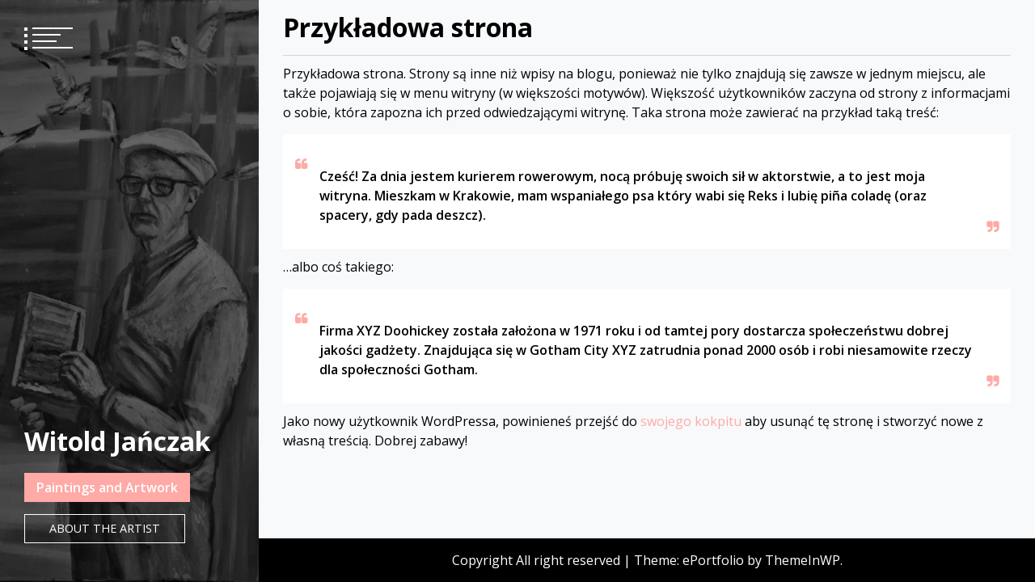

--- FILE ---
content_type: text/css
request_url: https://witold-janczak.art/wp-content/themes/eportfolio/style.css?ver=6.9
body_size: 15617
content:
@charset "UTF-8";
/*!
Theme Name: ePortfolio
Theme URI: https://www.themeinwp.com/theme/eportfolio
Author: ThemeInWP
Author URI: https://www.themeinwp.com
Description: ePortfolio is a free minimalist, SEO optimized multi-purpose WordPress Portfolio theme. ePortfolio is an ideal choice to create portfolio sites for photographers, digital marketers, agencies, graphic designers, video producers, web designers, web developers, professional bloggers and other freelance artistic or creative workers. This theme is compatible with Gutenberg, Elementor as well as other page builder plugins which helps you to deliver your content smoothly. Check our demo here:https://demo.themeinwp.com/eportfolio/
Version: 1.1.4
License: GNU General Public License v2 or later
License URI: http://www.gnu.org/licenses/gpl-2.0.html
Text Domain: eportfolio
Tags: portfolio, blog, photography, grid-layout, one-column, two-columns, three-columns, left-sidebar, right-sidebar, custom-background, custom-header, custom-logo, custom-menu, featured-images, featured-image-header, rtl-language-support, flexible-header, translation-ready, theme-options, threaded-comments
Tested up to: 5.7
Requires PHP: 5.5

This theme, like WordPress, is licensed under the GPL.
Use it to make something cool, have fun, and share what you've learned with others.

ePortfolio is based on Underscores https://underscores.me/, (C) 2012-2017 Automattic, Inc.
Underscores is distributed under the terms of the GNU GPL v2 or later.

ePortfolio WordPress Theme, Copyright 2019 ThemeInWP
ePortfolio is distributed under the terms of the GNU GPL v2 or later.

Normalizing styles have been helped along thanks to the fine work of
Nicolas Gallagher and Jonathan Neal https://necolas.github.io/normalize.css/
*/
/*--------------------------------------------------------------
>>> TABLE OF CONTENTS:
----------------------------------------------------------------
# Normalize
# Typography
# Elements
# Forms
# Navigation
	## Links
	## Menus
# Accessibility
# Alignments
# Clearings
# Widgets
# Content
	## Posts and pages
	## Comments
# Infinite scroll
# Media
	## Captions
	## Galleries
--------------------------------------------------------------*/
/*--------------------------------------------------------------
# Normalize
--------------------------------------------------------------*/
/* normalize.css v8.0.0 | MIT License | github.com/necolas/normalize.css */
/* Document
	 ========================================================================== */
/**
 * 1. Correct the line height in all browsers.
 * 2. Prevent adjustments of font size after orientation changes in iOS.
 */
html {
  line-height: 1.15;
  /* 1 */
  -webkit-text-size-adjust: 100%;
  /* 2 */
}

/* Sections
	 ========================================================================== */
/**
 * Remove the margin in all browsers.
 */
body {
  margin: 0;
}

/**
 * Correct the font size and margin on `h1` elements within `section` and
 * `article` contexts in Chrome, Firefox, and Safari.
 */
h1 {
  font-size: 2em;
  margin: 0.67em 0;
}

/* Grouping content
	 ========================================================================== */
/**
 * 1. Add the correct box sizing in Firefox.
 * 2. Show the overflow in Edge and IE.
 */
hr {
  box-sizing: content-box;
  /* 1 */
  height: 0;
  /* 1 */
  overflow: visible;
  /* 2 */
}

/**
 * 1. Correct the inheritance and scaling of font size in all browsers.
 * 2. Correct the odd `em` font sizing in all browsers.
 */
pre {
  font-family: monospace, monospace;
  /* 1 */
  font-size: 1em;
  /* 2 */
}

/* Text-level semantics
	 ========================================================================== */
/**
 * Remove the gray background on active links in IE 10.
 */
a {
  background-color: transparent;
}

/**
 * 1. Remove the bottom border in Chrome 57-
 * 2. Add the correct text decoration in Chrome, Edge, IE, Opera, and Safari.
 */
abbr[title] {
  border-bottom: none;
  /* 1 */
  text-decoration: underline;
  /* 2 */
  text-decoration: underline dotted;
  /* 2 */
}

/**
 * Add the correct font weight in Chrome, Edge, and Safari.
 */
b,
strong {
  font-weight: bolder;
}

/**
 * 1. Correct the inheritance and scaling of font size in all browsers.
 * 2. Correct the odd `em` font sizing in all browsers.
 */
code,
kbd,
samp {
  font-family: monospace, monospace;
  /* 1 */
  font-size: 1em;
  /* 2 */
}

/**
 * Add the correct font size in all browsers.
 */
small {
  font-size: 80%;
}

/**
 * Prevent `sub` and `sup` elements from affecting the line height in
 * all browsers.
 */
sub,
sup {
  font-size: 75%;
  line-height: 0;
  position: relative;
  vertical-align: baseline;
}

sub {
  bottom: -0.25em;
}

sup {
  top: -0.5em;
}

/* Embedded content
	 ========================================================================== */
/**
 * Remove the border on images inside links in IE 10.
 */
img {
  border-style: none;
}

/* Forms
	 ========================================================================== */
/**
 * 1. Change the font styles in all browsers.
 * 2. Remove the margin in Firefox and Safari.
 */
button,
input,
optgroup,
select,
textarea {
  font-family: inherit;
  /* 1 */
  font-size: 100%;
  /* 1 */
  line-height: 1.15;
  /* 1 */
  margin: 0;
  /* 2 */
}

/**
 * Show the overflow in IE.
 * 1. Show the overflow in Edge.
 */
button,
input {
  /* 1 */
  overflow: visible;
}

/**
 * Remove the inheritance of text transform in Edge, Firefox, and IE.
 * 1. Remove the inheritance of text transform in Firefox.
 */
button,
select {
  /* 1 */
  text-transform: none;
}

/**
 * Correct the inability to style clickable types in iOS and Safari.
 */
button,
[type=button],
[type=reset],
[type=submit] {
  -webkit-appearance: button;
}

/**
 * Remove the inner border and padding in Firefox.
 */
button::-moz-focus-inner,
[type=button]::-moz-focus-inner,
[type=reset]::-moz-focus-inner,
[type=submit]::-moz-focus-inner {
  border-style: none;
  padding: 0;
}

/**
 * Restore the focus styles unset by the previous rule.
 */
button:-moz-focusring,
[type=button]:-moz-focusring,
[type=reset]:-moz-focusring,
[type=submit]:-moz-focusring {
  outline: 1px dotted ButtonText;
}

/**
 * Correct the padding in Firefox.
 */
fieldset {
  padding: 0.35em 0.75em 0.625em;
}

/**
 * 1. Correct the text wrapping in Edge and IE.
 * 2. Correct the color inheritance from `fieldset` elements in IE.
 * 3. Remove the padding so developers are not caught out when they zero out
 *		`fieldset` elements in all browsers.
 */
legend {
  box-sizing: border-box;
  /* 1 */
  color: inherit;
  /* 2 */
  display: table;
  /* 1 */
  max-width: 100%;
  /* 1 */
  padding: 0;
  /* 3 */
  white-space: normal;
  /* 1 */
}

/**
 * Add the correct vertical alignment in Chrome, Firefox, and Opera.
 */
progress {
  vertical-align: baseline;
}

/**
 * Remove the default vertical scrollbar in IE 10+.
 */
textarea {
  overflow: auto;
}

/**
 * 1. Add the correct box sizing in IE 10.
 * 2. Remove the padding in IE 10.
 */
[type=checkbox],
[type=radio] {
  box-sizing: border-box;
  /* 1 */
  padding: 0;
  /* 2 */
}

/**
 * Correct the cursor style of increment and decrement buttons in Chrome.
 */
[type=number]::-webkit-inner-spin-button,
[type=number]::-webkit-outer-spin-button {
  height: auto;
}

/**
 * 1. Correct the odd appearance in Chrome and Safari.
 * 2. Correct the outline style in Safari.
 */
[type=search] {
  -webkit-appearance: textfield;
  /* 1 */
  outline-offset: -2px;
  /* 2 */
}

/**
 * Remove the inner padding in Chrome and Safari on macOS.
 */
[type=search]::-webkit-search-decoration {
  -webkit-appearance: none;
}

/**
 * 1. Correct the inability to style clickable types in iOS and Safari.
 * 2. Change font properties to `inherit` in Safari.
 */
::-webkit-file-upload-button {
  -webkit-appearance: button;
  /* 1 */
  font: inherit;
  /* 2 */
}

/* Interactive
	 ========================================================================== */
/*
 * Add the correct display in Edge, IE 10+, and Firefox.
 */
details {
  display: block;
}

/*
 * Add the correct display in all browsers.
 */
summary {
  display: list-item;
}

/* Misc
	 ========================================================================== */
/**
 * Add the correct display in IE 10+.
 */
template {
  display: none;
}

/**
 * Add the correct display in IE 10.
 */
[hidden] {
  display: none;
}

/*--------------------------------------------------------------
# Typography
--------------------------------------------------------------*/
body,
button,
input,
select,
optgroup,
textarea {
  color: #404040;
  font-family: sans-serif;
  font-size: 16px;
  font-size: 1rem;
  line-height: 1.5;
}

h1, h2, h3, h4, h5, h6 {
  clear: both;
}

p {
  margin-bottom: 1.5em;
}

dfn, cite, em, i {
  font-style: italic;
}

blockquote {
  margin: 0 1.5em;
}

address {
  margin: 0 0 1.5em;
}

pre {
  background: #eee;
  font-family: "Courier 10 Pitch", Courier, monospace;
  font-size: 15px;
  font-size: 0.9375rem;
  line-height: 1.6;
  margin-bottom: 1.6em;
  max-width: 100%;
  overflow: auto;
  padding: 1.6em;
}

code, kbd, tt, var {
  font-family: Monaco, Consolas, "Andale Mono", "DejaVu Sans Mono", monospace;
  font-size: 15px;
  font-size: 0.9375rem;
}

abbr, acronym {
  border-bottom: 1px dotted #666;
  cursor: help;
}

mark, ins {
  background: #fff9c0;
  text-decoration: none;
}

big {
  font-size: 125%;
}

/*--------------------------------------------------------------
# Elements
--------------------------------------------------------------*/
html {
  box-sizing: border-box;
}

*,
*:before,
*:after {
  /* Inherit box-sizing to make it easier to change the property for components that leverage other behavior; see https://css-tricks.com/inheriting-box-sizing-probably-slightly-better-best-practice/ */
  box-sizing: inherit;
}

body {
  background: #fff;
  /* Fallback for when there is no custom background color defined. */
}

hr {
  background-color: #ccc;
  border: 0;
  height: 1px;
  margin-bottom: 1.5em;
}

ul, ol {
  margin: 0 0 1.5em 3em;
}

ul {
  list-style: disc;
}

ol {
  list-style: decimal;
}

li > ul,
li > ol {
  margin-bottom: 0;
  margin-left: 1.5em;
}

dt {
  font-weight: bold;
}

dd {
  margin: 0 1.5em 1.5em;
}

img {
  height: auto;
  /* Make sure images are scaled correctly. */
  max-width: 100%;
  /* Adhere to container width. */
}

figure {
  margin: 1em 0;
  /* Extra wide images within figure tags don't overflow the content area. */
}

table {
  margin: 0 0 1.5em;
  width: 100%;
}

/*--------------------------------------------------------------
# Forms
--------------------------------------------------------------*/
button,
input[type=button],
input[type=reset],
input[type=submit] {
  border: 1px solid;
  border-color: #ccc #ccc #bbb;
  border-radius: 3px;
  background: #e6e6e6;
  color: rgba(0, 0, 0, 0.8);
  font-size: 12px;
  font-size: 0.75rem;
  line-height: 1;
  padding: 0.6em 1em 0.4em;
}

button:hover,
input[type=button]:hover,
input[type=reset]:hover,
input[type=submit]:hover {
  border-color: #ccc #bbb #aaa;
}

button:active, button:focus,
input[type=button]:active,
input[type=button]:focus,
input[type=reset]:active,
input[type=reset]:focus,
input[type=submit]:active,
input[type=submit]:focus {
  border-color: #aaa #bbb #bbb;
}

input[type=text],
input[type=email],
input[type=url],
input[type=password],
input[type=search],
input[type=number],
input[type=tel],
input[type=range],
input[type=date],
input[type=month],
input[type=week],
input[type=time],
input[type=datetime],
input[type=datetime-local],
input[type=color],
textarea {
  color: #666;
  border: 1px solid #ccc;
  border-radius: 3px;
  padding: 3px;
}

input[type=text]:focus,
input[type=email]:focus,
input[type=url]:focus,
input[type=password]:focus,
input[type=search]:focus,
input[type=number]:focus,
input[type=tel]:focus,
input[type=range]:focus,
input[type=date]:focus,
input[type=month]:focus,
input[type=week]:focus,
input[type=time]:focus,
input[type=datetime]:focus,
input[type=datetime-local]:focus,
input[type=color]:focus,
textarea:focus {
  color: #111;
}

select {
  border: 1px solid #ccc;
}

textarea {
  width: 100%;
}

/*--------------------------------------------------------------
# Navigation
--------------------------------------------------------------*/
/*--------------------------------------------------------------
## Links
--------------------------------------------------------------*/
a {
  color: royalblue;
}

a:visited {
  color: purple;
}

a:hover, a:focus, a:active {
  color: midnightblue;
}

a:focus {
  outline: thin dotted;
}

a:hover, a:active {
  outline: 0;
}

/*--------------------------------------------------------------
## Menus
--------------------------------------------------------------*/
.site-main .comment-navigation, .site-main .posts-navigation,
.site-main .post-navigation {
  margin: 0 0 1.5em;
  overflow: hidden;
}

.comment-navigation .nav-previous,
.posts-navigation .nav-previous,
.post-navigation .nav-previous {
  float: left;
  width: 50%;
}

.comment-navigation .nav-next,
.posts-navigation .nav-next,
.post-navigation .nav-next {
  float: right;
  text-align: right;
  width: 50%;
}

/*--------------------------------------------------------------
# Accessibility
--------------------------------------------------------------*/
/* Text meant only for screen readers. */
.screen-reader-text {
  border: 0;
  clip: rect(1px, 1px, 1px, 1px);
  clip-path: inset(50%);
  height: 1px;
  margin: -1px;
  overflow: hidden;
  padding: 0;
  position: absolute !important;
  width: 1px;
  word-wrap: normal !important;
  /* Many screen reader and browser combinations announce broken words as they would appear visually. */
}

.screen-reader-text:focus {
  background-color: #f1f1f1;
  border-radius: 3px;
  box-shadow: 0 0 2px 2px rgba(0, 0, 0, 0.6);
  clip: auto !important;
  clip-path: none;
  color: #21759b;
  display: block;
  font-size: 14px;
  font-size: 0.875rem;
  font-weight: bold;
  height: auto;
  left: 5px;
  line-height: normal;
  padding: 15px 23px 14px;
  text-decoration: none;
  top: 5px;
  width: auto;
  z-index: 100000;
  /* Above WP toolbar. */
}

/* Do not show the outline on the skip link target. */
#content[tabindex="-1"]:focus {
  outline: 0;
}

/*--------------------------------------------------------------
# Alignments
--------------------------------------------------------------*/
.alignleft {
  display: inline;
  float: left;
  margin-right: 1.5em;
}

.alignright {
  display: inline;
  float: right;
  margin-left: 1.5em;
}

.aligncenter {
  clear: both;
  display: block;
  margin-left: auto;
  margin-right: auto;
}

/*--------------------------------------------------------------
# Clearings
--------------------------------------------------------------*/
.clear:before,
.clear:after,
.entry-content:before,
.entry-content:after,
.comment-content:before,
.comment-content:after,
.site-header:before,
.site-header:after,
.site-content:before,
.site-content:after,
.site-footer:before,
.site-footer:after {
  content: "";
  display: table;
  table-layout: fixed;
}

.clear:after,
.entry-content:after,
.comment-content:after,
.site-header:after,
.site-content:after,
.site-footer:after {
  clear: both;
}

/*--------------------------------------------------------------
# Widgets
--------------------------------------------------------------*/
.widget select {
  max-width: 100%;
}

/*--------------------------------------------------------------
# Content
--------------------------------------------------------------*/
/*--------------------------------------------------------------
## Posts and pages
--------------------------------------------------------------*/
.sticky {
  display: block;
}

.updated:not(.published) {
  display: none;
}

.page-links {
  clear: both;
  margin: 0 0 1.5em;
}

/*--------------------------------------------------------------
## Comments
--------------------------------------------------------------*/
.comment-content a {
  word-wrap: break-word;
}

.bypostauthor {
  display: block;
}

/*--------------------------------------------------------------
# Infinite scroll
--------------------------------------------------------------*/
/* Globally hidden elements when Infinite Scroll is supported and in use. */
.infinite-scroll .posts-navigation,
.infinite-scroll.neverending .site-footer {
  /* Theme Footer (when set to scrolling) */
  display: none;
}

/* When Infinite Scroll has reached its end we need to re-display elements that were hidden (via .neverending) before. */
.infinity-end.neverending .site-footer {
  display: block;
}

/*--------------------------------------------------------------
# Media
--------------------------------------------------------------*/
.page-content .wp-smiley,
.entry-content .wp-smiley,
.comment-content .wp-smiley {
  border: none;
  margin-bottom: 0;
  margin-top: 0;
  padding: 0;
}

/* Make sure embeds and iframes fit their containers. */
embed,
iframe,
object {
  max-width: 100%;
}

/* Make sure logo link wraps around logo image. */
.custom-logo-link {
  display: inline-block;
}

/*--------------------------------------------------------------
## Captions
--------------------------------------------------------------*/
.wp-caption {
  margin-bottom: 1.5em;
  max-width: 100%;
}

.wp-caption img[class*=wp-image-] {
  display: block;
  margin-left: auto;
  margin-right: auto;
}

.wp-caption .wp-caption-text {
  margin: 0.8075em 0;
}

.wp-caption-text {
  text-align: center;
}

/*--------------------------------------------------------------
## Galleries
--------------------------------------------------------------*/
.gallery {
  margin-bottom: 1.5em;
}

.gallery-item {
  display: inline-block;
  text-align: center;
  vertical-align: top;
  width: 100%;
}

.gallery-columns-2 .gallery-item {
  max-width: 50%;
}

.gallery-columns-3 .gallery-item {
  max-width: 33.33%;
}

.gallery-columns-4 .gallery-item {
  max-width: 25%;
}

.gallery-columns-5 .gallery-item {
  max-width: 20%;
}

.gallery-columns-6 .gallery-item {
  max-width: 16.66%;
}

.gallery-columns-7 .gallery-item {
  max-width: 14.28%;
}

.gallery-columns-8 .gallery-item {
  max-width: 12.5%;
}

.gallery-columns-9 .gallery-item {
  max-width: 11.11%;
}

.gallery-caption {
  display: block;
}

@-webkit-keyframes scale-in-bottom-left {
  0% {
    transform: scale(0);
    -webkit-transform: scale(0);
    -moz-transform: scale(0);
    transform-origin: 0% 100%;
    -webkit-transform-origin: 0% 100%;
    -moz-transform-origin: 0% 100%;
    opacity: 1;
  }
  100% {
    transform: scale(1);
    -webkit-transform: scale(1);
    -moz-transform: scale(1);
    transform-origin: 0% 100%;
    -webkit-transform-origin: 0% 100%;
    -moz-transform-origin: 0% 100%;
    opacity: 1;
  }
}
@-moz-keyframes scale-in-bottom-left {
  0% {
    transform: scale(0);
    -webkit-transform: scale(0);
    -moz-transform: scale(0);
    transform-origin: 0% 100%;
    -webkit-transform-origin: 0% 100%;
    -moz-transform-origin: 0% 100%;
    opacity: 1;
  }
  100% {
    transform: scale(1);
    -webkit-transform: scale(1);
    -moz-transform: scale(1);
    transform-origin: 0% 100%;
    -webkit-transform-origin: 0% 100%;
    -moz-transform-origin: 0% 100%;
    opacity: 1;
  }
}
@keyframes scale-in-bottom-left {
  0% {
    transform: scale(0);
    -webkit-transform: scale(0);
    -moz-transform: scale(0);
    transform-origin: 0% 100%;
    -webkit-transform-origin: 0% 100%;
    -moz-transform-origin: 0% 100%;
    opacity: 1;
  }
  100% {
    transform: scale(1);
    -webkit-transform: scale(1);
    -moz-transform: scale(1);
    transform-origin: 0% 100%;
    -webkit-transform-origin: 0% 100%;
    -moz-transform-origin: 0% 100%;
    opacity: 1;
  }
}
@-webkit-keyframes scale-out-bottom-left {
  0% {
    transform: scale(1);
    -webkit-transform: scale(1);
    -moz-transform: scale(1);
    transform-origin: 0% 100%;
    -webkit-transform-origin: 0% 100%;
    -moz-transform-origin: 0% 100%;
    opacity: 1;
  }
  100% {
    transform: scale(0);
    -webkit-transform: scale(0);
    -moz-transform: scale(0);
    transform-origin: 0% 100%;
    -webkit-transform-origin: 0% 100%;
    -moz-transform-origin: 0% 100%;
    opacity: 1;
  }
}
@-moz-keyframes scale-out-bottom-left {
  0% {
    transform: scale(1);
    -webkit-transform: scale(1);
    -moz-transform: scale(1);
    transform-origin: 0% 100%;
    -webkit-transform-origin: 0% 100%;
    -moz-transform-origin: 0% 100%;
    opacity: 1;
  }
  100% {
    transform: scale(0);
    -webkit-transform: scale(0);
    -moz-transform: scale(0);
    transform-origin: 0% 100%;
    -webkit-transform-origin: 0% 100%;
    -moz-transform-origin: 0% 100%;
    opacity: 1;
  }
}
@keyframes scale-out-bottom-left {
  0% {
    transform: scale(1);
    -webkit-transform: scale(1);
    -moz-transform: scale(1);
    transform-origin: 0% 100%;
    -webkit-transform-origin: 0% 100%;
    -moz-transform-origin: 0% 100%;
    opacity: 1;
  }
  100% {
    transform: scale(0);
    -webkit-transform: scale(0);
    -moz-transform: scale(0);
    transform-origin: 0% 100%;
    -webkit-transform-origin: 0% 100%;
    -moz-transform-origin: 0% 100%;
    opacity: 1;
  }
}
@-webkit-keyframes scale-bottom-left {
  0% {
    transform: scale(0);
    -webkit-transform: scale(0);
    -moz-transform: scale(0);
    transform-origin: 0% 100%;
    -webkit-transform-origin: 0% 100%;
    -moz-transform-origin: 0% 100%;
    opacity: 1;
  }
  100% {
    transform: scale(1);
    -webkit-transform: scale(1);
    -moz-transform: scale(1);
    transform-origin: 0% 100%;
    -webkit-transform-origin: 0% 100%;
    -moz-transform-origin: 0% 100%;
    opacity: 1;
  }
}
@-moz-keyframes scale-bottom-left {
  0% {
    transform: scale(0);
    -webkit-transform: scale(0);
    -moz-transform: scale(0);
    transform-origin: 0% 100%;
    -webkit-transform-origin: 0% 100%;
    -moz-transform-origin: 0% 100%;
    opacity: 1;
  }
  100% {
    transform: scale(1);
    -webkit-transform: scale(1);
    -moz-transform: scale(1);
    transform-origin: 0% 100%;
    -webkit-transform-origin: 0% 100%;
    -moz-transform-origin: 0% 100%;
    opacity: 1;
  }
}
@keyframes scale-bottom-left {
  0% {
    transform: scale(0);
    -webkit-transform: scale(0);
    -moz-transform: scale(0);
    transform-origin: 0% 100%;
    -webkit-transform-origin: 0% 100%;
    -moz-transform-origin: 0% 100%;
    opacity: 1;
  }
  100% {
    transform: scale(1);
    -webkit-transform: scale(1);
    -moz-transform: scale(1);
    transform-origin: 0% 100%;
    -webkit-transform-origin: 0% 100%;
    -moz-transform-origin: 0% 100%;
    opacity: 1;
  }
}
@-webkit-keyframes scale-in-hor-left {
  0% {
    transform: scaleX(0);
    -webkit-transform: scaleX(0);
    -moz-transform: scaleX(0);
    transform-origin: 0 0;
    -webkit-transform-origin: 0 0;
    -moz-transform-origin: 0 0;
    opacity: 1;
  }
  100% {
    transform: scaleX(1);
    -webkit-transform: scaleX(1);
    -moz-transform: scaleX(1);
    transform-origin: 0 0;
    -webkit-transform-origin: 0 0;
    -moz-transform-origin: 0 0;
    opacity: 1;
  }
}
@-moz-keyframes scale-in-hor-left {
  0% {
    transform: scaleX(0);
    -webkit-transform: scaleX(0);
    -moz-transform: scaleX(0);
    transform-origin: 0 0;
    -webkit-transform-origin: 0 0;
    -moz-transform-origin: 0 0;
    opacity: 1;
  }
  100% {
    transform: scaleX(1);
    -webkit-transform: scaleX(1);
    -moz-transform: scaleX(1);
    transform-origin: 0 0;
    -webkit-transform-origin: 0 0;
    -moz-transform-origin: 0 0;
    opacity: 1;
  }
}
@keyframes scale-in-hor-left {
  0% {
    transform: scaleX(0);
    -webkit-transform: scaleX(0);
    -moz-transform: scaleX(0);
    transform-origin: 0 0;
    -webkit-transform-origin: 0 0;
    -moz-transform-origin: 0 0;
    opacity: 1;
  }
  100% {
    transform: scaleX(1);
    -webkit-transform: scaleX(1);
    -moz-transform: scaleX(1);
    transform-origin: 0 0;
    -webkit-transform-origin: 0 0;
    -moz-transform-origin: 0 0;
    opacity: 1;
  }
}
@-webkit-keyframes scale-out-hor-left {
  0% {
    transform: scaleX(1);
    -webkit-transform: scaleX(1);
    -moz-transform: scaleX(1);
    transform-origin: 0 0;
    -webkit-transform-origin: 0 0;
    -moz-transform-origin: 0 0;
  }
  100% {
    transform: scaleX(0);
    -webkit-transform: scaleX(0);
    -moz-transform: scaleX(0);
    transform-origin: 0 0;
    -webkit-transform-origin: 0 0;
    -moz-transform-origin: 0 0;
  }
}
@-moz-keyframes scale-out-hor-left {
  0% {
    transform: scaleX(1);
    -webkit-transform: scaleX(1);
    -moz-transform: scaleX(1);
    transform-origin: 0 0;
    -webkit-transform-origin: 0 0;
    -moz-transform-origin: 0 0;
  }
  100% {
    transform: scaleX(0);
    -webkit-transform: scaleX(0);
    -moz-transform: scaleX(0);
    transform-origin: 0 0;
    -webkit-transform-origin: 0 0;
    -moz-transform-origin: 0 0;
  }
}
@keyframes scale-out-hor-left {
  0% {
    transform: scaleX(1);
    -webkit-transform: scaleX(1);
    -moz-transform: scaleX(1);
    transform-origin: 0 0;
    -webkit-transform-origin: 0 0;
    -moz-transform-origin: 0 0;
  }
  100% {
    transform: scaleX(0);
    -webkit-transform: scaleX(0);
    -moz-transform: scaleX(0);
    transform-origin: 0 0;
    -webkit-transform-origin: 0 0;
    -moz-transform-origin: 0 0;
  }
}
@-webkit-keyframes spin {
  0% {
    transform: translate(-50%, -50%) rotate(45deg) translate3d(0, 0, 0);
    -webkit-transform: translate(-50%, -50%) rotate(45deg) translate3d(0, 0, 0);
    -moz-transform: translate(-50%, -50%) rotate(45deg) translate3d(0, 0, 0);
  }
  100% {
    transform: translate(-50%, -50%) rotate(-45deg) translate3d(0, 0, 0);
    -webkit-transform: translate(-50%, -50%) rotate(-45deg) translate3d(0, 0, 0);
    -moz-transform: translate(-50%, -50%) rotate(-45deg) translate3d(0, 0, 0);
  }
}
@-moz-keyframes spin {
  0% {
    transform: translate(-50%, -50%) rotate(45deg) translate3d(0, 0, 0);
    -webkit-transform: translate(-50%, -50%) rotate(45deg) translate3d(0, 0, 0);
    -moz-transform: translate(-50%, -50%) rotate(45deg) translate3d(0, 0, 0);
  }
  100% {
    transform: translate(-50%, -50%) rotate(-45deg) translate3d(0, 0, 0);
    -webkit-transform: translate(-50%, -50%) rotate(-45deg) translate3d(0, 0, 0);
    -moz-transform: translate(-50%, -50%) rotate(-45deg) translate3d(0, 0, 0);
  }
}
@keyframes spin {
  0% {
    transform: translate(-50%, -50%) rotate(45deg) translate3d(0, 0, 0);
    -webkit-transform: translate(-50%, -50%) rotate(45deg) translate3d(0, 0, 0);
    -moz-transform: translate(-50%, -50%) rotate(45deg) translate3d(0, 0, 0);
  }
  100% {
    transform: translate(-50%, -50%) rotate(-45deg) translate3d(0, 0, 0);
    -webkit-transform: translate(-50%, -50%) rotate(-45deg) translate3d(0, 0, 0);
    -moz-transform: translate(-50%, -50%) rotate(-45deg) translate3d(0, 0, 0);
  }
}
@-webkit-keyframes lift1 {
  0%, 10%, 90% {
    top: 40px;
    left: 40px;
  }
  50% {
    top: 0px;
    left: 0px;
    background-color: white;
  }
  0%, 10% {
    transform: rotate(0deg);
    -webkit-transform: rotate(0deg);
    -moz-transform: rotate(0deg);
  }
  90%, 100% {
    transform: rotate(90deg);
    -webkit-transform: rotate(90deg);
    -moz-transform: rotate(90deg);
  }
}
@-moz-keyframes lift1 {
  0%, 10%, 90% {
    top: 40px;
    left: 40px;
  }
  50% {
    top: 0px;
    left: 0px;
    background-color: white;
  }
  0%, 10% {
    transform: rotate(0deg);
    -webkit-transform: rotate(0deg);
    -moz-transform: rotate(0deg);
  }
  90%, 100% {
    transform: rotate(90deg);
    -webkit-transform: rotate(90deg);
    -moz-transform: rotate(90deg);
  }
}
@keyframes lift1 {
  0%, 10%, 90% {
    top: 40px;
    left: 40px;
  }
  50% {
    top: 0px;
    left: 0px;
    background-color: white;
  }
  0%, 10% {
    transform: rotate(0deg);
    -webkit-transform: rotate(0deg);
    -moz-transform: rotate(0deg);
  }
  90%, 100% {
    transform: rotate(90deg);
    -webkit-transform: rotate(90deg);
    -moz-transform: rotate(90deg);
  }
}
@-webkit-keyframes lift2 {
  0%, 10%, 90% {
    top: 40px;
    right: 40px;
  }
  50% {
    top: 0px;
    right: 0px;
    background-color: white;
  }
  0%, 10% {
    transform: rotate(0deg);
    -webkit-transform: rotate(0deg);
    -moz-transform: rotate(0deg);
  }
  90%, 100% {
    transform: rotate(90deg);
    -webkit-transform: rotate(90deg);
    -moz-transform: rotate(90deg);
  }
}
@-moz-keyframes lift2 {
  0%, 10%, 90% {
    top: 40px;
    right: 40px;
  }
  50% {
    top: 0px;
    right: 0px;
    background-color: white;
  }
  0%, 10% {
    transform: rotate(0deg);
    -webkit-transform: rotate(0deg);
    -moz-transform: rotate(0deg);
  }
  90%, 100% {
    transform: rotate(90deg);
    -webkit-transform: rotate(90deg);
    -moz-transform: rotate(90deg);
  }
}
@keyframes lift2 {
  0%, 10%, 90% {
    top: 40px;
    right: 40px;
  }
  50% {
    top: 0px;
    right: 0px;
    background-color: white;
  }
  0%, 10% {
    transform: rotate(0deg);
    -webkit-transform: rotate(0deg);
    -moz-transform: rotate(0deg);
  }
  90%, 100% {
    transform: rotate(90deg);
    -webkit-transform: rotate(90deg);
    -moz-transform: rotate(90deg);
  }
}
@-webkit-keyframes lift3 {
  0%, 10%, 90% {
    bottom: 40px;
    right: 40px;
  }
  50% {
    bottom: 0px;
    right: 0px;
    background-color: white;
  }
  0%, 10% {
    transform: rotate(0deg);
    -webkit-transform: rotate(0deg);
    -moz-transform: rotate(0deg);
  }
  90%, 100% {
    transform: rotate(90deg);
    -webkit-transform: rotate(90deg);
    -moz-transform: rotate(90deg);
  }
}
@-moz-keyframes lift3 {
  0%, 10%, 90% {
    bottom: 40px;
    right: 40px;
  }
  50% {
    bottom: 0px;
    right: 0px;
    background-color: white;
  }
  0%, 10% {
    transform: rotate(0deg);
    -webkit-transform: rotate(0deg);
    -moz-transform: rotate(0deg);
  }
  90%, 100% {
    transform: rotate(90deg);
    -webkit-transform: rotate(90deg);
    -moz-transform: rotate(90deg);
  }
}
@keyframes lift3 {
  0%, 10%, 90% {
    bottom: 40px;
    right: 40px;
  }
  50% {
    bottom: 0px;
    right: 0px;
    background-color: white;
  }
  0%, 10% {
    transform: rotate(0deg);
    -webkit-transform: rotate(0deg);
    -moz-transform: rotate(0deg);
  }
  90%, 100% {
    transform: rotate(90deg);
    -webkit-transform: rotate(90deg);
    -moz-transform: rotate(90deg);
  }
}
@-webkit-keyframes lift4 {
  0%, 10%, 90% {
    bottom: 40px;
    left: 40px;
  }
  50% {
    bottom: 0px;
    left: 0px;
    background-color: white;
  }
  0%, 10% {
    transform: rotate(0deg);
    -webkit-transform: rotate(0deg);
    -moz-transform: rotate(0deg);
  }
  90%, 100% {
    transform: rotate(90deg);
    -webkit-transform: rotate(90deg);
    -moz-transform: rotate(90deg);
  }
}
@-moz-keyframes lift4 {
  0%, 10%, 90% {
    bottom: 40px;
    left: 40px;
  }
  50% {
    bottom: 0px;
    left: 0px;
    background-color: white;
  }
  0%, 10% {
    transform: rotate(0deg);
    -webkit-transform: rotate(0deg);
    -moz-transform: rotate(0deg);
  }
  90%, 100% {
    transform: rotate(90deg);
    -webkit-transform: rotate(90deg);
    -moz-transform: rotate(90deg);
  }
}
@keyframes lift4 {
  0%, 10%, 90% {
    bottom: 40px;
    left: 40px;
  }
  50% {
    bottom: 0px;
    left: 0px;
    background-color: white;
  }
  0%, 10% {
    transform: rotate(0deg);
    -webkit-transform: rotate(0deg);
    -moz-transform: rotate(0deg);
  }
  90%, 100% {
    transform: rotate(90deg);
    -webkit-transform: rotate(90deg);
    -moz-transform: rotate(90deg);
  }
}
@-webkit-keyframes rotate-center {
  0% {
    transform: rotate(0);
    -webkit-transform: rotate(0);
    -moz-transform: rotate(0);
  }
  100% {
    transform: rotate(360deg);
    -webkit-transform: rotate(360deg);
    -moz-transform: rotate(360deg);
  }
}
@-moz-keyframes rotate-center {
  0% {
    transform: rotate(0);
    -webkit-transform: rotate(0);
    -moz-transform: rotate(0);
  }
  100% {
    transform: rotate(360deg);
    -webkit-transform: rotate(360deg);
    -moz-transform: rotate(360deg);
  }
}
@keyframes rotate-center {
  0% {
    transform: rotate(0);
    -webkit-transform: rotate(0);
    -moz-transform: rotate(0);
  }
  100% {
    transform: rotate(360deg);
    -webkit-transform: rotate(360deg);
    -moz-transform: rotate(360deg);
  }
}
@-webkit-keyframes rotate-partial {
  0% {
    transform: rotate(0);
    -webkit-transform: rotate(0);
    -moz-transform: rotate(0);
  }
  100% {
    transform: rotate(90deg);
    -webkit-transform: rotate(90deg);
    -moz-transform: rotate(90deg);
  }
}
@-moz-keyframes rotate-partial {
  0% {
    transform: rotate(0);
    -webkit-transform: rotate(0);
    -moz-transform: rotate(0);
  }
  100% {
    transform: rotate(90deg);
    -webkit-transform: rotate(90deg);
    -moz-transform: rotate(90deg);
  }
}
@keyframes rotate-partial {
  0% {
    transform: rotate(0);
    -webkit-transform: rotate(0);
    -moz-transform: rotate(0);
  }
  100% {
    transform: rotate(90deg);
    -webkit-transform: rotate(90deg);
    -moz-transform: rotate(90deg);
  }
}
.comments-area .comment-list, .widget-area ul, .twp-list-post-list, .twp-mobile-menu-section .twp-mobile-menu ul, ul.twp-social-icons-rounded, ul.twp-social-icons, .slick-dots, .twp-categories ul {
  list-style: none;
  margin: 0;
  padding: 0;
}

.twp-not-found .search-form:before, .twp-masonary-gallery-no-space:before, .twp-masonary-gallery-with-space:before, .widget .search-form:before,
.twp-menubar-search .search-form:before, .post-navigation .nav-links:before, .posts-navigation .nav-links:before, .single #content:before,
.page-template-default #content:before,
.page-template-front-page-template #content:before, .clearfix:before, .twp-not-found .search-form:after, .twp-masonary-gallery-no-space:after, .twp-masonary-gallery-with-space:after, .widget .search-form:after,
.twp-menubar-search .search-form:after, .post-navigation .nav-links:after, .posts-navigation .nav-links:after, .single #content:after,
.page-template-default #content:after,
.page-template-front-page-template #content:after, .clearfix:after {
  clear: both;
  content: "";
  display: block;
}

.twp-not-found .search-form .search-submit, .twp-header .site-branding .site-description, .twp-close-icon span, .page-title span:after, .widget-title:after, .pagination .page-numbers.current,
.pagination .post-page-numbers.current,
.page-links .page-numbers.current,
.page-links .post-page-numbers.current {
  background-color: #ffaaa6;
}

.twp-single-article .entry-footer .tags-links a, .pagination .page-numbers.current,
.pagination .post-page-numbers.current,
.page-links .page-numbers.current,
.page-links .post-page-numbers.current, .twp-categories.twp-categories-with-line li {
  border-color: #ffaaa6;
}

.twp-not-found h1, .comments-area .comment-list li .comment-meta a:visited, .comments-area .comment-list li .comment-meta a, .twp-single-article .entry-footer .edit-link a, .twp-single-article .entry-footer .edit-link, .twp-bio-widget .twp-basic-info .twp-title-with-social-icon h5, .twp-author-meta.twp-author-meta-primary {
  color: #ffaaa6;
}

.post-navigation .nav-links .nav-previous,
.post-navigation .nav-links .nav-next, .twp-full-width-post .twp-gallery-post .post-thumbnail, .twp-overlay-image-hover, .twp-overlay-black, .twp-overlay, .comments-area .comment-respond .comment-form .logged-in-as a, .comments-area .comment-list li .comment-reply-link, .posts-navigation a, .pagination .page-numbers,
.pagination .post-page-numbers,
.page-links .page-numbers,
.page-links .post-page-numbers, .twp-border-btn.twp-border-btn-white {
  transform: perspective(1px) translateZ(0);
}

.post-navigation .nav-links .nav-previous,
.post-navigation .nav-links .nav-next, .twp-full-width-post .twp-gallery-post .post-thumbnail, .twp-overlay-image-hover, .twp-overlay-black, .twp-overlay {
  position: relative;
  z-index: 1;
}
.post-navigation .nav-links .nav-previous:before,
.post-navigation .nav-links .nav-next:before, .twp-full-width-post .twp-gallery-post .post-thumbnail:before, .twp-overlay-image-hover:before, .twp-overlay-black:before, .twp-overlay:before {
  position: absolute;
  display: block;
  left: 0;
  right: 0;
  top: 0;
  bottom: 0;
  z-index: -1;
}

.posts-navigation a, .pagination .page-numbers,
.pagination .post-page-numbers,
.page-links .page-numbers,
.page-links .post-page-numbers, .wpcf7-form input[type=submit], .twp-border-btn {
  display: inline-block;
  line-height: 1;
  border-style: solid;
  border-width: 1px;
  padding: 10px 30px;
  font-size: 0.9rem;
  text-transform: uppercase;
}

.comments-area .comment-respond .comment-form .logged-in-as a, .comments-area .comment-list li .comment-reply-link, .posts-navigation a, .pagination .page-numbers,
.pagination .post-page-numbers,
.page-links .page-numbers,
.page-links .post-page-numbers, .twp-border-btn.twp-border-btn-white {
  overflow: hidden;
}
.comments-area .comment-respond .comment-form .logged-in-as a:after, .comments-area .comment-list li .comment-reply-link:after, .posts-navigation a:after, .pagination .page-numbers:after,
.pagination .post-page-numbers:after,
.page-links .page-numbers:after,
.page-links .post-page-numbers:after, .twp-border-btn.twp-border-btn-white:after {
  position: absolute;
  height: 100%;
  width: 100%;
  top: 0;
  display: block;
  z-index: -1;
  left: 0;
  background-color: #ffaaa6;
  animation: scale-out-hor-left 0.5s cubic-bezier(0.55, 0.085, 0.68, 0.53) both;
  content: "";
}
.comments-area .comment-respond .comment-form .logged-in-as a:hover, .comments-area .comment-list li .comment-reply-link:hover, .posts-navigation a:hover, .pagination .page-numbers:hover,
.pagination .post-page-numbers:hover,
.page-links .page-numbers:hover,
.page-links .post-page-numbers:hover, .twp-border-btn.twp-border-btn-white:hover {
  border-color: #ffaaa6;
  color: white;
}
.comments-area .comment-respond .comment-form .logged-in-as a:hover:after, .comments-area .comment-list li .comment-reply-link:hover:after, .posts-navigation a:hover:after, .pagination .page-numbers:hover:after,
.pagination .post-page-numbers:hover:after,
.page-links .page-numbers:hover:after,
.page-links .post-page-numbers:hover:after, .twp-border-btn.twp-border-btn-white:hover:after {
  animation: scale-in-hor-left 0.5s cubic-bezier(0.25, 0.46, 0.45, 0.94) both;
}

.twp-float-left {
  float: left;
}

.twp-float-right {
  float: right;
}

.clearfix:before, .clearfix:after {
  clear: both;
  content: "";
  display: block;
}

.twp-d-flex {
  display: flex;
  flex-wrap: wrap;
}

.twp-w-100 {
  width: 100%;
}

.twp-text-center {
  text-align: center;
}

.twp-d-block {
  display: block;
}

img {
  vertical-align: middle;
  max-width: 100%;
  height: auto;
}

.data-bg,
.bg-image {
  background-size: cover;
  background-repeat: no-repeat;
  background-position: center;
  display: block;
  background-color: #7b7b7b;
}

a {
  text-decoration: none;
  color: black;
  transition: all 0.3s linear;
  -webkit-transition: all 0.3s linear;
  -moz-transition: all 0.3s linear;
}
a:visited {
  color: black;
}
a:hover {
  color: #ffaaa6;
}

.twp-image-hover {
  transition: all 0.3s linear;
  -webkit-transition: all 0.3s linear;
  -moz-transition: all 0.3s linear;
  backface-visibility: hidden;
  -webkit-backface-visibility: hidden;
  -moz-backface-visibility: hidden;
}
.twp-image-hover:hover {
  transform: scale(1.1, 1.1);
  -webkit-transform: scale(1.1, 1.1);
  -moz-transform: scale(1.1, 1.1);
}

.twp-border-btn.twp-border-btn-white {
  border-color: white;
}

.twp-primary-bg {
  background-color: #ffaaa6;
}

.twp-text-white {
  color: white;
}

.container-fluid {
  width: 100%;
  padding-left: 15px;
  padding-right: 15px;
}

.twp-row {
  display: flex;
  flex-wrap: wrap;
}

@media (min-width: 1050px) {
  .admin-bar .twp-header {
    top: 30px;
  }
}

.twp-header {
  flex: 0 0 100%;
  max-width: 100%;
}
@media (min-width: 1050px) {
  .twp-header {
    flex: 0 0 25%;
    max-width: 25%;
    position: fixed;
    width: 100%;
    height: 100%;
    overflow: hidden;
    top: 0;
    left: 0;
  }
}

@media (min-width: 1050px) {
  .twp-page-content {
    padding-left: 25%;
  }
}

.single #content,
.page-template-default #content,
.page-template-front-page-template #content {
  width: 100%;
  display: flex;
  flex-wrap: wrap;
}
.single #content #primary,
.page-template-default #content #primary,
.page-template-front-page-template #content #primary {
  background-color: #f8f9fa;
  flex: 0 0 100%;
  max-width: 100%;
}
@media (min-width: 1050px) {
  .single #content #primary,
.page-template-default #content #primary,
.page-template-front-page-template #content #primary {
    flex: 0 0 70%;
    max-width: 70%;
  }
}
.single #content #secondary,
.page-template-default #content #secondary,
.page-template-front-page-template #content #secondary {
  flex: 0 0 100%;
  max-width: 100%;
  background-color: #e7eff2;
}
@media (min-width: 1050px) {
  .single #content #secondary,
.page-template-default #content #secondary,
.page-template-front-page-template #content #secondary {
    flex: 0 0 30%;
    max-width: 30%;
  }
}
.single.right-sidebar #content #primary,
.page-template-default.right-sidebar #content #primary,
.page-template-front-page-template.right-sidebar #content #primary {
  order: 1;
}
.single.right-sidebar #content #secondary,
.page-template-default.right-sidebar #content #secondary,
.page-template-front-page-template.right-sidebar #content #secondary {
  order: 2;
}
.single.left-sidebar #content #primary,
.page-template-default.left-sidebar #content #primary,
.page-template-front-page-template.left-sidebar #content #primary {
  order: 2;
}
.single.left-sidebar #content #secondary,
.page-template-default.left-sidebar #content #secondary,
.page-template-front-page-template.left-sidebar #content #secondary {
  order: 1;
}
.single.no-sidebar #content #primary,
.page-template-default.no-sidebar #content #primary,
.page-template-front-page-template.no-sidebar #content #primary {
  flex: 0 0 100%;
  max-width: 100%;
}
@media (min-width: 1050px) {
  .single.no-sidebar #content #primary,
.page-template-default.no-sidebar #content #primary,
.page-template-front-page-template.no-sidebar #content #primary {
    padding-left: 30px;
    padding-right: 30px;
  }
}
.single.no-sidebar #content #secondary,
.page-template-default.no-sidebar #content #secondary,
.page-template-front-page-template.no-sidebar #content #secondary {
  display: none;
}

body {
  color: black;
  font-family: "Open Sans";
  overflow-y: scroll;
  scrollbar-width: none;
  -ms-overflow-style: none;
}
body::-webkit-scrollbar {
  width: 0;
  height: 0;
}

p a {
  color: #ffaaa6;
}
p a:visited {
  color: #ffaaa6;
}
p a:hover {
  color: black;
}

.twp-author-meta {
  display: flex;
  align-items: center;
  font-weight: 600;
  flex-wrap: wrap;
  margin-left: -5px;
  margin-right: -5px;
  font-size: 0.8rem;
}
.twp-author-meta span, .twp-author-meta a {
  display: inline-block;
}
.twp-author-meta .twp-author-caption,
.twp-author-meta .twp-post-date,
.twp-author-meta .twp-comment {
  padding-left: 5px;
  padding-right: 5px;
}
.twp-author-meta .twp-author-image {
  width: 35px;
  margin-left: 5px;
  margin-right: 5px;
  vertical-align: middle;
}
.twp-author-meta .twp-author-image img {
  border-radius: 100%;
}
.twp-categories ul {
  margin-left: -15px;
  margin-right: -15px;
}
.twp-categories ul li {
  display: inline-block;
}
.twp-categories ul li a {
  display: inline-block;
  font-weight: 600;
  position: relative;
  padding-left: 15px;
  padding-right: 15px;
  color: gray;
}
.twp-categories ul li a:after {
  position: absolute;
  content: "/";
  display: inline-block;
  top: 0;
  right: 0;
}
.twp-categories ul li a:visited {
  color: gray;
}
.twp-categories ul li a:hover {
  color: #ffaaa6;
}
.twp-categories ul li:last-child a:after {
  content: none;
}
.twp-categories.twp-categories-with-line li {
  border-bottom-style: solid;
  border-bottom-width: 2px;
  margin-left: 5px;
  margin-right: 5px;
}
.twp-categories.twp-categories-with-line li a {
  padding: 0;
}
.twp-categories.twp-categories-with-line li a:after {
  content: none;
}
.twp-categories.twp-categories-with-line ul {
  margin: 0;
}

.wpcf7-form input[type=text],
.wpcf7-form input[type=email],
.wpcf7-form textarea {
  border-style: solid;
  border-width: 1px;
  border-color: #CFD8DC;
  width: 100%;
  padding: 10px 15px;
}
.wpcf7-form textarea {
  height: 100px;
}
.wpcf7-form input[type=submit] {
  border-color: black;
  background-color: black;
  color: white;
  font-weight: 600;
  cursor: pointer;
}

.twp-meta {
  color: gray;
}
.twp-meta span {
  font-size: 0.8rem;
}

.twp-body-overlay {
  transition: all 0.3s linear;
  -webkit-transition: all 0.3s linear;
  -moz-transition: all 0.3s linear;
}
.twp-body-overlay.show {
  position: absolute;
  left: 0;
  right: 0;
  top: 0;
  bottom: 0;
  background: rgba(0, 0, 0, 0.7);
  z-index: 1;
}

.twp-overlay:before {
  content: "";
  background-color: rgba(248, 249, 250, 0.6);
}

.twp-overlay-black:before {
  content: "";
  background-color: rgba(0, 0, 0, 0.6);
}

.twp-overlay-image-hover:before {
  background-color: rgba(255, 170, 166, 0.6);
  content: "";
  -webkit-animation: scale-out-bottom-left 0.5s cubic-bezier(0.55, 0.085, 0.68, 0.53) both;
  -o-animation: scale-out-bottom-left 0.5s cubic-bezier(0.55, 0.085, 0.68, 0.53) both;
  -moz-animation: scale-out-bottom-left 0.5s cubic-bezier(0.55, 0.085, 0.68, 0.53) both;
  animation: scale-out-bottom-left 0.5s cubic-bezier(0.55, 0.085, 0.68, 0.53) both;
}
.twp-overlay-image-hover:hover:before {
  -webkit-animation: scale-in-bottom-left 0.5s cubic-bezier(0.25, 0.46, 0.45, 0.94) both;
  -o-animation: scale-in-bottom-left 0.5s cubic-bezier(0.25, 0.46, 0.45, 0.94) both;
  -moz-animation: scale-in-bottom-left 0.5s cubic-bezier(0.25, 0.46, 0.45, 0.94) both;
  animation: scale-in-bottom-left 0.5s cubic-bezier(0.25, 0.46, 0.45, 0.94) both;
}

.home .pagination {
  padding-bottom: 30px;
}

.twp-pagination-numeric {
  flex: 0 0 100%;
  max-width: 100%;
}

.pagination,
.page-links {
  text-align: center;
}
.pagination .prev.page-numbers,
.pagination .next.page-numbers,
.page-links .prev.page-numbers,
.page-links .next.page-numbers {
  display: inline-block;
  background-color: black;
  color: white;
}
.pagination .page-numbers,
.pagination .post-page-numbers,
.page-links .page-numbers,
.page-links .post-page-numbers {
  display: none;
  margin-top: 30px;
  font-weight: 600;
}
@media (min-width: 768px) {
  .pagination .page-numbers,
.pagination .post-page-numbers,
.page-links .page-numbers,
.page-links .post-page-numbers {
    display: inline-block;
  }
}
.pagination .page-numbers.current,
.pagination .post-page-numbers.current,
.page-links .page-numbers.current,
.page-links .post-page-numbers.current {
  color: white;
}
.pagination .twp-caption,
.page-links .twp-caption {
  border: 0;
  padding: 10px 15px;
}
.pagination .twp-caption:after,
.page-links .twp-caption:after {
  content: none;
}
.pagination .twp-caption:hover,
.page-links .twp-caption:hover {
  color: black;
}

.posts-navigation {
  text-align: center;
}
@media (min-width: 992px) {
  .posts-navigation {
    padding-bottom: 30px;
  }
}
.posts-navigation .nav-links {
  display: flex;
  justify-content: center;
}
.posts-navigation .nav-previous,
.posts-navigation .nav-next {
  float: none;
  width: initial;
  padding: 15px 30px 0;
}
.posts-navigation a {
  font-weight: 600;
}

.page-links {
  margin: 0;
}

.twp-preloader {
  position: fixed;
  top: 0;
  left: 0;
  right: 0;
  bottom: 0;
  z-index: 9999;
  background-color: #ffaaa6;
}
.twp-preloader .status {
  position: absolute;
  top: 50%;
  left: 50%;
  transform: translate(-50%, -50%) rotate(45deg) translate3d(0, 0, 0);
  -webkit-transform: translate(-50%, -50%) rotate(45deg) translate3d(0, 0, 0);
  -moz-transform: translate(-50%, -50%) rotate(45deg) translate3d(0, 0, 0);
  width: 160px;
  height: 160px;
  -webkit-animation: spin 1.2s infinite ease;
  -o-animation: spin 1.2s infinite ease;
  -moz-animation: spin 1.2s infinite ease;
  animation: spin 1.2s infinite ease;
}
.twp-preloader .twp-square {
  background-color: #CFD8DC;
  position: absolute;
  display: block;
  width: 40px;
  height: 40px;
}
.twp-preloader .twp-square:nth-child(1) {
  top: 40px;
  left: 40px;
  -webkit-animation: lift1 1.2s infinite ease;
  -o-animation: lift1 1.2s infinite ease;
  -moz-animation: lift1 1.2s infinite ease;
  animation: lift1 1.2s infinite ease;
}
.twp-preloader .twp-square:nth-child(2) {
  top: 40px;
  right: 40px;
  -webkit-animation: lift2 1.2s infinite ease;
  -o-animation: lift2 1.2s infinite ease;
  -moz-animation: lift2 1.2s infinite ease;
  animation: lift2 1.2s infinite ease;
}
.twp-preloader .twp-square:nth-child(3) {
  bottom: 40px;
  right: 40px;
  -webkit-animation: lift3 1.2s infinite ease;
  -o-animation: lift3 1.2s infinite ease;
  -moz-animation: lift3 1.2s infinite ease;
  animation: lift3 1.2s infinite ease;
}
.twp-preloader .twp-square:nth-child(4) {
  bottom: 40px;
  left: 40px;
  -webkit-animation: lift4 1.2s infinite ease;
  -o-animation: lift4 1.2s infinite ease;
  -moz-animation: lift4 1.2s infinite ease;
  animation: lift4 1.2s infinite ease;
}

.slick-arrow {
  position: absolute;
  height: 30px;
  width: 30px;
  top: 50%;
  transform: translateY(-50%);
  background-color: transparent;
  border: 0;
  z-index: 1;
  font-size: 0;
  cursor: pointer;
  outline: 0;
  border-radius: 100%;
  transition: all 0.3s linear;
  -webkit-transition: all 0.3s linear;
  -moz-transition: all 0.3s linear;
  background-color: white;
}
.slick-arrow.slick-disabled {
  z-index: -1;
}
.slick-arrow:before {
  display: block;
  font-family: fontAwesome;
  font-size: 1rem;
}
.slick-arrow:hover {
  color: #ffaaa6;
}

.slick-prev {
  left: 10px;
}
.slick-prev:before {
  content: "";
}

.slick-next {
  right: 10px;
}
.slick-next:before {
  content: "";
}

.slick-dots button {
  height: 15px;
  width: 15px;
  padding: 0;
  border-style: solid;
  border-width: 2px;
  border-color: #ffaaa6;
  background-color: transparent;
  color: transparent;
  border-radius: 100%;
  cursor: pointer;
  outline: 0;
  transition: all 0.3s linear;
  -webkit-transition: all 0.3s linear;
  -moz-transition: all 0.3s linear;
}

.widget-title {
  padding: 5px 0;
  font-size: 1.2rem;
  position: relative;
}
.widget-title:after {
  content: "";
  display: block;
  position: absolute;
  width: 50px;
  height: 2px;
  left: 0;
  bottom: -2px;
}

.page-title span {
  padding: 5px 0;
  position: relative;
  display: inline-block;
}
.page-title span:after {
  content: "";
  display: block;
  position: absolute;
  width: 50px;
  height: 3px;
  left: 0;
  bottom: -2px;
}

.twp-title-with-bar {
  position: relative;
  padding: 15px 0 15px 15px;
}
.twp-title-with-bar:before {
  content: "";
  display: block;
  position: absolute;
  height: 100%;
  width: 6px;
  left: 0;
  top: 0;
  background-color: #ffaaa6;
}

.twp-title-with-bar {
  position: relative;
  padding: 15px 0 15px 15px;
}
.twp-title-with-bar:before {
  content: "";
  display: block;
  position: absolute;
  height: 100%;
  width: 6px;
  left: 0;
  top: 0;
  background-color: #ffaaa6;
}
.twp-title-with-bar .page-title span:after {
  content: none;
}

.twp-post-format-icon {
  display: inline-block;
  height: 40px;
  width: 40px;
  text-align: center;
  line-height: 40px;
}

.twp-post-format-white .twp-post-format-icon {
  background-color: white;
  color: #ffaaa6;
}

.mfp-content .mfp-bottom-bar {
  top: inherit;
  margin-top: 0;
  bottom: 40px;
  background: rgba(255, 170, 166, 0.7);
  padding: 15px 15px 30px 15px;
}
.mfp-content .mfp-bottom-bar .mfp-title {
  color: white;
  padding-right: 0;
}
.mfp-content .mfp-bottom-bar .mfp-counter {
  top: inherit;
  bottom: 15px;
  right: 15px;
  color: white;
}

.twp-close-icon {
  width: 30px;
  height: 30px;
  position: relative;
  display: inline-block;
  cursor: pointer;
  transition: all 0.3s linear;
  -webkit-transition: all 0.3s linear;
  -moz-transition: all 0.3s linear;
  vertical-align: middle;
}
@media (min-width: 1050px) {
  .twp-close-icon:hover {
    -webkit-animation: rotate-center 0.3s linear both;
    -o-animation: rotate-center 0.3s linear both;
    -moz-animation: rotate-center 0.3s linear both;
    animation: rotate-center 0.3s linear both;
  }
}
.twp-close-icon.twp-close-icon-sm {
  width: 20px;
}
.twp-close-icon.twp-close-icon-sm span {
  width: 20px;
}
.twp-close-icon span {
  display: block;
  position: absolute;
  width: 100%;
  height: 3px;
  z-index: 5;
  top: 50%;
  border-radius: 5px;
  transform: rotate(45deg);
}
.twp-close-icon span:last-child {
  transform: rotate(135deg);
}
.twp-close-icon.twp-close-icon-white span {
  background-color: white;
}
@media (min-width: 1050px) {
  .twp-close-icon.twp-rotate-90:hover {
    -webkit-animation: rotate-partial 0.3s linear both;
    -o-animation: rotate-partial 0.3s linear both;
    -moz-animation: rotate-partial 0.3s linear both;
    animation: rotate-partial 0.3s linear both;
  }
}

.twp-menu-icon {
  cursor: pointer;
  width: 60px;
}
.twp-menu-icon span {
  display: block;
  position: relative;
  height: 4px;
  margin-top: 4px;
}
.twp-menu-icon span:before, .twp-menu-icon span:after {
  position: absolute;
  content: "";
  background-color: black;
  display: block;
}
.twp-menu-icon span:before {
  height: 4px;
  width: 4px;
  left: 0;
  top: 50%;
  transform: translateY(-50%);
  -webkit-transform: translateY(-50%);
  -moz-transform: translateY(-50%);
}
.twp-menu-icon span:first-child, .twp-menu-icon span:last-child, .twp-menu-icon span:nth-child(2), .twp-menu-icon span:nth-child(3) {
  transition: width 0.2s ease;
  -webkit-transition: width 0.2s ease;
  -moz-transition: width 0.2s ease;
}
.twp-menu-icon span:first-child, .twp-menu-icon span:last-child {
  width: 50px;
}
.twp-menu-icon span:nth-child(2) {
  width: 35px;
}
.twp-menu-icon span:nth-child(3) {
  width: 30px;
}
.twp-menu-icon span:after {
  height: 2px;
  width: 100%;
  left: 10px;
}
.twp-menu-icon.twp-white-menu-icon span:before, .twp-menu-icon.twp-white-menu-icon span:after {
  background-color: white;
}
.twp-menu-icon:hover span:first-child {
  width: 40px;
}
.twp-menu-icon:hover span:nth-child(2) {
  width: 50px;
}
.twp-menu-icon:hover span:nth-child(3) {
  width: 45px;
}
.twp-menu-icon:hover span:last-child {
  width: 40px;
}

ul.twp-social-icons {
  display: flex;
  flex-wrap: wrap;
}
ul.twp-social-icons li a {
  display: inline-block;
  padding: 0 10px;
  text-decoration: none;
  border: 0;
  font-size: 0;
}
ul.twp-social-icons li a span {
  display: none;
}
ul.twp-social-icons li a:before {
  display: block;
  font-family: fontAwesome;
  font-size: 20px;
  transition: all 0.3s linear;
  -webkit-transition: all 0.3s linear;
  -moz-transition: all 0.3s linear;
}
ul.twp-social-icons li a[href*="t.me"]:before {
  content: "";
}
ul.twp-social-icons li a[href*=twitter]:before {
  content: "";
}
ul.twp-social-icons li a:hover[href*=twitter]:before, ul.twp-social-icons li a:focus-within[href*=twitter]:before {
  transform: scale(1.2);
  -webkit-transform: scale(1.2);
  -moz-transform: scale(1.2);
}
ul.twp-social-icons li a:hover[href*="t.me"]:before, ul.twp-social-icons li a:focus-within[href*="t.me"]:before {
  transform: scale(1.2);
  -webkit-transform: scale(1.2);
  -moz-transform: scale(1.2);
}
ul.twp-social-icons li a[href*=facebook]:before {
  content: "";
}
ul.twp-social-icons li a:hover[href*=facebook]:before, ul.twp-social-icons li a:focus-within[href*=facebook]:before {
  transform: scale(1.2);
  -webkit-transform: scale(1.2);
  -moz-transform: scale(1.2);
}
ul.twp-social-icons li a:hover[href*="t.me"]:before, ul.twp-social-icons li a:focus-within[href*="t.me"]:before {
  transform: scale(1.2);
  -webkit-transform: scale(1.2);
  -moz-transform: scale(1.2);
}
ul.twp-social-icons li a[href*=dribbble]:before {
  content: "";
}
ul.twp-social-icons li a:hover[href*=dribbble]:before, ul.twp-social-icons li a:focus-within[href*=dribbble]:before {
  transform: scale(1.2);
  -webkit-transform: scale(1.2);
  -moz-transform: scale(1.2);
}
ul.twp-social-icons li a:hover[href*="t.me"]:before, ul.twp-social-icons li a:focus-within[href*="t.me"]:before {
  transform: scale(1.2);
  -webkit-transform: scale(1.2);
  -moz-transform: scale(1.2);
}
ul.twp-social-icons li a[href*=linkedin]:before {
  content: "";
}
ul.twp-social-icons li a:hover[href*=linkedin]:before, ul.twp-social-icons li a:focus-within[href*=linkedin]:before {
  transform: scale(1.2);
  -webkit-transform: scale(1.2);
  -moz-transform: scale(1.2);
}
ul.twp-social-icons li a:hover[href*="t.me"]:before, ul.twp-social-icons li a:focus-within[href*="t.me"]:before {
  transform: scale(1.2);
  -webkit-transform: scale(1.2);
  -moz-transform: scale(1.2);
}
ul.twp-social-icons li a[href*=instagram]:before {
  content: "";
}
ul.twp-social-icons li a:hover[href*=instagram]:before, ul.twp-social-icons li a:focus-within[href*=instagram]:before {
  transform: scale(1.2);
  -webkit-transform: scale(1.2);
  -moz-transform: scale(1.2);
}
ul.twp-social-icons li a:hover[href*="t.me"]:before, ul.twp-social-icons li a:focus-within[href*="t.me"]:before {
  transform: scale(1.2);
  -webkit-transform: scale(1.2);
  -moz-transform: scale(1.2);
}
ul.twp-social-icons li a[href*=youtube]:before {
  content: "";
}
ul.twp-social-icons li a:hover[href*=youtube]:before, ul.twp-social-icons li a:focus-within[href*=youtube]:before {
  transform: scale(1.2);
  -webkit-transform: scale(1.2);
  -moz-transform: scale(1.2);
}
ul.twp-social-icons li a:hover[href*="t.me"]:before, ul.twp-social-icons li a:focus-within[href*="t.me"]:before {
  transform: scale(1.2);
  -webkit-transform: scale(1.2);
  -moz-transform: scale(1.2);
}
ul.twp-social-icons li a[href*=vimeo]:before {
  content: "";
}
ul.twp-social-icons li a:hover[href*=vimeo]:before, ul.twp-social-icons li a:focus-within[href*=vimeo]:before {
  transform: scale(1.2);
  -webkit-transform: scale(1.2);
  -moz-transform: scale(1.2);
}
ul.twp-social-icons li a:hover[href*="t.me"]:before, ul.twp-social-icons li a:focus-within[href*="t.me"]:before {
  transform: scale(1.2);
  -webkit-transform: scale(1.2);
  -moz-transform: scale(1.2);
}
ul.twp-social-icons li a[href*=wordpress]:before {
  content: "";
}
ul.twp-social-icons li a:hover[href*=wordpress]:before, ul.twp-social-icons li a:focus-within[href*=wordpress]:before {
  transform: scale(1.2);
  -webkit-transform: scale(1.2);
  -moz-transform: scale(1.2);
}
ul.twp-social-icons li a:hover[href*="t.me"]:before, ul.twp-social-icons li a:focus-within[href*="t.me"]:before {
  transform: scale(1.2);
  -webkit-transform: scale(1.2);
  -moz-transform: scale(1.2);
}
ul.twp-social-icons li a[href*=pinterest]:before {
  content: "";
}
ul.twp-social-icons li a:hover[href*=pinterest]:before, ul.twp-social-icons li a:focus-within[href*=pinterest]:before {
  transform: scale(1.2);
  -webkit-transform: scale(1.2);
  -moz-transform: scale(1.2);
}
ul.twp-social-icons li a:hover[href*="t.me"]:before, ul.twp-social-icons li a:focus-within[href*="t.me"]:before {
  transform: scale(1.2);
  -webkit-transform: scale(1.2);
  -moz-transform: scale(1.2);
}
ul.twp-social-icons li a[href*=tumblr]:before {
  content: "";
}
ul.twp-social-icons li a:hover[href*=tumblr]:before, ul.twp-social-icons li a:focus-within[href*=tumblr]:before {
  transform: scale(1.2);
  -webkit-transform: scale(1.2);
  -moz-transform: scale(1.2);
}
ul.twp-social-icons li a:hover[href*="t.me"]:before, ul.twp-social-icons li a:focus-within[href*="t.me"]:before {
  transform: scale(1.2);
  -webkit-transform: scale(1.2);
  -moz-transform: scale(1.2);
}
ul.twp-social-icons li a[href*=whatsapp]:before {
  content: "";
}
ul.twp-social-icons li a:hover[href*=whatsapp]:before, ul.twp-social-icons li a:focus-within[href*=whatsapp]:before {
  transform: scale(1.2);
  -webkit-transform: scale(1.2);
  -moz-transform: scale(1.2);
}
ul.twp-social-icons li a:hover[href*="t.me"]:before, ul.twp-social-icons li a:focus-within[href*="t.me"]:before {
  transform: scale(1.2);
  -webkit-transform: scale(1.2);
  -moz-transform: scale(1.2);
}
ul.twp-social-icons li a[href*=reddit]:before {
  content: "";
}
ul.twp-social-icons li a:hover[href*=reddit]:before, ul.twp-social-icons li a:focus-within[href*=reddit]:before {
  transform: scale(1.2);
  -webkit-transform: scale(1.2);
  -moz-transform: scale(1.2);
}
ul.twp-social-icons li a:hover[href*="t.me"]:before, ul.twp-social-icons li a:focus-within[href*="t.me"]:before {
  transform: scale(1.2);
  -webkit-transform: scale(1.2);
  -moz-transform: scale(1.2);
}
ul.twp-social-icons li a[href*=vk]:before {
  content: "";
}
ul.twp-social-icons li a:hover[href*=vk]:before, ul.twp-social-icons li a:focus-within[href*=vk]:before {
  transform: scale(1.2);
  -webkit-transform: scale(1.2);
  -moz-transform: scale(1.2);
}
ul.twp-social-icons li a:hover[href*="t.me"]:before, ul.twp-social-icons li a:focus-within[href*="t.me"]:before {
  transform: scale(1.2);
  -webkit-transform: scale(1.2);
  -moz-transform: scale(1.2);
}
ul.twp-social-icons li a[href*=telegram]:before {
  content: "";
}
ul.twp-social-icons li a:hover[href*=telegram]:before, ul.twp-social-icons li a:focus-within[href*=telegram]:before {
  transform: scale(1.2);
  -webkit-transform: scale(1.2);
  -moz-transform: scale(1.2);
}
ul.twp-social-icons li a:hover[href*="t.me"]:before, ul.twp-social-icons li a:focus-within[href*="t.me"]:before {
  transform: scale(1.2);
  -webkit-transform: scale(1.2);
  -moz-transform: scale(1.2);
}
ul.twp-social-icons.twp-social-icons-white a {
  color: white;
}
ul.twp-social-icons.twp-social-icons-white a:visited {
  color: white;
}

ul.twp-social-icons-rounded {
  display: flex;
  flex-wrap: wrap;
}
ul.twp-social-icons-rounded li {
  padding-left: 5px;
  padding-right: 5px;
}
ul.twp-social-icons-rounded li a {
  display: inline-block;
  height: 40px;
  width: 40px;
  line-height: 36px;
  text-align: center;
  border-radius: 100%;
  border-style: solid;
  border-width: 2px;
  font-size: 1.2rem;
  font-weight: 600;
  transition: all 0.3s linear;
  -webkit-transition: all 0.3s linear;
  -moz-transition: all 0.3s linear;
}
ul.twp-social-icons-rounded li a span {
  display: none;
}
ul.twp-social-icons-rounded li a:before {
  display: block;
  font-family: fontAwesome;
  font-size: 20px;
  transition: all 0.3s linear;
  -webkit-transition: all 0.3s linear;
  -moz-transition: all 0.3s linear;
}
ul.twp-social-icons-rounded li a[href*="t.me"] {
  color: white;
  border-color: #0088CC;
  background-color: #0088CC;
}
ul.twp-social-icons-rounded li a[href*="t.me"]:before {
  content: "";
}
ul.twp-social-icons-rounded li a[href*=twitter] {
  border-color: #1ca0fe;
  color: white;
  background-color: #1ca0fe;
}
ul.twp-social-icons-rounded li a[href*=twitter]:before {
  content: "";
}
ul.twp-social-icons-rounded li a:visited[href*=twitter] {
  color: white;
  background-color: #1ca0fe;
}
ul.twp-social-icons-rounded li a:visited[href*="t.me"] {
  color: white;
  background-color: #0088CC;
}
ul.twp-social-icons-rounded li a:hover[href*=twitter], ul.twp-social-icons-rounded li a:focus-within[href*=twitter] {
  color: #1ca0fe;
  background-color: white;
}
ul.twp-social-icons-rounded li a:hover[href*="t.me"], ul.twp-social-icons-rounded li a:focus-within[href*="t.me"] {
  color: #0088CC;
  background-color: white;
}
ul.twp-social-icons-rounded li a[href*=facebook] {
  border-color: #3b5999;
  color: white;
  background-color: #3b5999;
}
ul.twp-social-icons-rounded li a[href*=facebook]:before {
  content: "";
}
ul.twp-social-icons-rounded li a:visited[href*=facebook] {
  color: white;
  background-color: #3b5999;
}
ul.twp-social-icons-rounded li a:visited[href*="t.me"] {
  color: white;
  background-color: #0088CC;
}
ul.twp-social-icons-rounded li a:hover[href*=facebook], ul.twp-social-icons-rounded li a:focus-within[href*=facebook] {
  color: #3b5999;
  background-color: white;
}
ul.twp-social-icons-rounded li a:hover[href*="t.me"], ul.twp-social-icons-rounded li a:focus-within[href*="t.me"] {
  color: #0088CC;
  background-color: white;
}
ul.twp-social-icons-rounded li a[href*=dribbble] {
  border-color: #ea4c89;
  color: white;
  background-color: #ea4c89;
}
ul.twp-social-icons-rounded li a[href*=dribbble]:before {
  content: "";
}
ul.twp-social-icons-rounded li a:visited[href*=dribbble] {
  color: white;
  background-color: #ea4c89;
}
ul.twp-social-icons-rounded li a:visited[href*="t.me"] {
  color: white;
  background-color: #0088CC;
}
ul.twp-social-icons-rounded li a:hover[href*=dribbble], ul.twp-social-icons-rounded li a:focus-within[href*=dribbble] {
  color: #ea4c89;
  background-color: white;
}
ul.twp-social-icons-rounded li a:hover[href*="t.me"], ul.twp-social-icons-rounded li a:focus-within[href*="t.me"] {
  color: #0088CC;
  background-color: white;
}
ul.twp-social-icons-rounded li a[href*=linkedin] {
  border-color: #0177b5;
  color: white;
  background-color: #0177b5;
}
ul.twp-social-icons-rounded li a[href*=linkedin]:before {
  content: "";
}
ul.twp-social-icons-rounded li a:visited[href*=linkedin] {
  color: white;
  background-color: #0177b5;
}
ul.twp-social-icons-rounded li a:visited[href*="t.me"] {
  color: white;
  background-color: #0088CC;
}
ul.twp-social-icons-rounded li a:hover[href*=linkedin], ul.twp-social-icons-rounded li a:focus-within[href*=linkedin] {
  color: #0177b5;
  background-color: white;
}
ul.twp-social-icons-rounded li a:hover[href*="t.me"], ul.twp-social-icons-rounded li a:focus-within[href*="t.me"] {
  color: #0088CC;
  background-color: white;
}
ul.twp-social-icons-rounded li a[href*=instagram] {
  border-color: #E1306c;
  color: white;
  background-color: #E1306c;
}
ul.twp-social-icons-rounded li a[href*=instagram]:before {
  content: "";
}
ul.twp-social-icons-rounded li a:visited[href*=instagram] {
  color: white;
  background-color: #E1306c;
}
ul.twp-social-icons-rounded li a:visited[href*="t.me"] {
  color: white;
  background-color: #0088CC;
}
ul.twp-social-icons-rounded li a:hover[href*=instagram], ul.twp-social-icons-rounded li a:focus-within[href*=instagram] {
  color: #E1306c;
  background-color: white;
}
ul.twp-social-icons-rounded li a:hover[href*="t.me"], ul.twp-social-icons-rounded li a:focus-within[href*="t.me"] {
  color: #0088CC;
  background-color: white;
}
ul.twp-social-icons-rounded li a[href*=youtube] {
  border-color: #ff0000;
  color: white;
  background-color: #ff0000;
}
ul.twp-social-icons-rounded li a[href*=youtube]:before {
  content: "";
}
ul.twp-social-icons-rounded li a:visited[href*=youtube] {
  color: white;
  background-color: #ff0000;
}
ul.twp-social-icons-rounded li a:visited[href*="t.me"] {
  color: white;
  background-color: #0088CC;
}
ul.twp-social-icons-rounded li a:hover[href*=youtube], ul.twp-social-icons-rounded li a:focus-within[href*=youtube] {
  color: #ff0000;
  background-color: white;
}
ul.twp-social-icons-rounded li a:hover[href*="t.me"], ul.twp-social-icons-rounded li a:focus-within[href*="t.me"] {
  color: #0088CC;
  background-color: white;
}
ul.twp-social-icons-rounded li a[href*=vimeo] {
  border-color: #1ab7ea;
  color: white;
  background-color: #1ab7ea;
}
ul.twp-social-icons-rounded li a[href*=vimeo]:before {
  content: "";
}
ul.twp-social-icons-rounded li a:visited[href*=vimeo] {
  color: white;
  background-color: #1ab7ea;
}
ul.twp-social-icons-rounded li a:visited[href*="t.me"] {
  color: white;
  background-color: #0088CC;
}
ul.twp-social-icons-rounded li a:hover[href*=vimeo], ul.twp-social-icons-rounded li a:focus-within[href*=vimeo] {
  color: #1ab7ea;
  background-color: white;
}
ul.twp-social-icons-rounded li a:hover[href*="t.me"], ul.twp-social-icons-rounded li a:focus-within[href*="t.me"] {
  color: #0088CC;
  background-color: white;
}
ul.twp-social-icons-rounded li a[href*=wordpress] {
  border-color: #0074aa;
  color: white;
  background-color: #0074aa;
}
ul.twp-social-icons-rounded li a[href*=wordpress]:before {
  content: "";
}
ul.twp-social-icons-rounded li a:visited[href*=wordpress] {
  color: white;
  background-color: #0074aa;
}
ul.twp-social-icons-rounded li a:visited[href*="t.me"] {
  color: white;
  background-color: #0088CC;
}
ul.twp-social-icons-rounded li a:hover[href*=wordpress], ul.twp-social-icons-rounded li a:focus-within[href*=wordpress] {
  color: #0074aa;
  background-color: white;
}
ul.twp-social-icons-rounded li a:hover[href*="t.me"], ul.twp-social-icons-rounded li a:focus-within[href*="t.me"] {
  color: #0088CC;
  background-color: white;
}
ul.twp-social-icons-rounded li a[href*=pinterest] {
  border-color: #bd071c;
  color: white;
  background-color: #bd071c;
}
ul.twp-social-icons-rounded li a[href*=pinterest]:before {
  content: "";
}
ul.twp-social-icons-rounded li a:visited[href*=pinterest] {
  color: white;
  background-color: #bd071c;
}
ul.twp-social-icons-rounded li a:visited[href*="t.me"] {
  color: white;
  background-color: #0088CC;
}
ul.twp-social-icons-rounded li a:hover[href*=pinterest], ul.twp-social-icons-rounded li a:focus-within[href*=pinterest] {
  color: #bd071c;
  background-color: white;
}
ul.twp-social-icons-rounded li a:hover[href*="t.me"], ul.twp-social-icons-rounded li a:focus-within[href*="t.me"] {
  color: #0088CC;
  background-color: white;
}
ul.twp-social-icons-rounded li a[href*=tumblr] {
  border-color: #3e5a70;
  color: white;
  background-color: #3e5a70;
}
ul.twp-social-icons-rounded li a[href*=tumblr]:before {
  content: "";
}
ul.twp-social-icons-rounded li a:visited[href*=tumblr] {
  color: white;
  background-color: #3e5a70;
}
ul.twp-social-icons-rounded li a:visited[href*="t.me"] {
  color: white;
  background-color: #0088CC;
}
ul.twp-social-icons-rounded li a:hover[href*=tumblr], ul.twp-social-icons-rounded li a:focus-within[href*=tumblr] {
  color: #3e5a70;
  background-color: white;
}
ul.twp-social-icons-rounded li a:hover[href*="t.me"], ul.twp-social-icons-rounded li a:focus-within[href*="t.me"] {
  color: #0088CC;
  background-color: white;
}
ul.twp-social-icons-rounded li a[href*=whatsapp] {
  border-color: #00e676;
  color: white;
  background-color: #00e676;
}
ul.twp-social-icons-rounded li a[href*=whatsapp]:before {
  content: "";
}
ul.twp-social-icons-rounded li a:visited[href*=whatsapp] {
  color: white;
  background-color: #00e676;
}
ul.twp-social-icons-rounded li a:visited[href*="t.me"] {
  color: white;
  background-color: #0088CC;
}
ul.twp-social-icons-rounded li a:hover[href*=whatsapp], ul.twp-social-icons-rounded li a:focus-within[href*=whatsapp] {
  color: #00e676;
  background-color: white;
}
ul.twp-social-icons-rounded li a:hover[href*="t.me"], ul.twp-social-icons-rounded li a:focus-within[href*="t.me"] {
  color: #0088CC;
  background-color: white;
}
ul.twp-social-icons-rounded li a[href*=reddit] {
  border-color: #ff4500;
  color: white;
  background-color: #ff4500;
}
ul.twp-social-icons-rounded li a[href*=reddit]:before {
  content: "";
}
ul.twp-social-icons-rounded li a:visited[href*=reddit] {
  color: white;
  background-color: #ff4500;
}
ul.twp-social-icons-rounded li a:visited[href*="t.me"] {
  color: white;
  background-color: #0088CC;
}
ul.twp-social-icons-rounded li a:hover[href*=reddit], ul.twp-social-icons-rounded li a:focus-within[href*=reddit] {
  color: #ff4500;
  background-color: white;
}
ul.twp-social-icons-rounded li a:hover[href*="t.me"], ul.twp-social-icons-rounded li a:focus-within[href*="t.me"] {
  color: #0088CC;
  background-color: white;
}
ul.twp-social-icons-rounded li a[href*=vk] {
  border-color: #4a76a8;
  color: white;
  background-color: #4a76a8;
}
ul.twp-social-icons-rounded li a[href*=vk]:before {
  content: "";
}
ul.twp-social-icons-rounded li a:visited[href*=vk] {
  color: white;
  background-color: #4a76a8;
}
ul.twp-social-icons-rounded li a:visited[href*="t.me"] {
  color: white;
  background-color: #0088CC;
}
ul.twp-social-icons-rounded li a:hover[href*=vk], ul.twp-social-icons-rounded li a:focus-within[href*=vk] {
  color: #4a76a8;
  background-color: white;
}
ul.twp-social-icons-rounded li a:hover[href*="t.me"], ul.twp-social-icons-rounded li a:focus-within[href*="t.me"] {
  color: #0088CC;
  background-color: white;
}
ul.twp-social-icons-rounded li a[href*=telegram] {
  border-color: #0088CC;
  color: white;
  background-color: #0088CC;
}
ul.twp-social-icons-rounded li a[href*=telegram]:before {
  content: "";
}
ul.twp-social-icons-rounded li a:visited[href*=telegram] {
  color: white;
  background-color: #0088CC;
}
ul.twp-social-icons-rounded li a:visited[href*="t.me"] {
  color: white;
  background-color: #0088CC;
}
ul.twp-social-icons-rounded li a:hover[href*=telegram], ul.twp-social-icons-rounded li a:focus-within[href*=telegram] {
  color: #0088CC;
  background-color: white;
}
ul.twp-social-icons-rounded li a:hover[href*="t.me"], ul.twp-social-icons-rounded li a:focus-within[href*="t.me"] {
  color: #0088CC;
  background-color: white;
}

.twp-bio-social-widget span,
.twp-bio-social-widget a {
  display: inline-block;
}
.twp-bio-social-widget span {
  padding-left: 2.5px;
  padding-right: 2.5px;
}
.twp-bio-social-widget a {
  height: 40px;
  width: 40px;
  line-height: 36px;
  text-align: center;
  border-radius: 100%;
  border-style: solid;
  border-width: 2px;
  font-size: 1.2rem;
  font-weight: 600;
  transition: all 0.3s linear;
  -webkit-transition: all 0.3s linear;
  -moz-transition: all 0.3s linear;
  color: white;
}
.twp-bio-social-widget a[href*=facebook] {
  background-color: #3b5999;
  border-color: #3b5999;
}
.twp-bio-social-widget a[href*=twitter] {
  background-color: #1ca0fe;
  border-color: #1ca0fe;
}
.twp-bio-social-widget a[href*=linkedin] {
  background-color: #0177b5;
  border-color: #0177b5;
}
.twp-bio-social-widget a[href*=instagram] {
  background-color: #E1306c;
  border-color: #E1306c;
}
.twp-bio-social-widget a:hover {
  background-color: white;
}
.twp-bio-social-widget a:hover[href*=facebook] {
  color: #3b5999;
}
.twp-bio-social-widget a:hover[href*=twitter] {
  color: #1ca0fe;
}
.twp-bio-social-widget a:hover[href*=linkedin] {
  color: #0177b5;
}
.twp-bio-social-widget a:hover[href*=instagram] {
  color: #E1306c;
}

.twp-mobile-menu-section .twp-mobile-menu ul > li > a {
  font-size: 1.2rem;
}

.twp-mobile-menu-section .twp-mobile-menu ul > li ul {
  position: relative;
}
@media (min-width: 1050px) {
  .twp-mobile-menu-section .twp-mobile-menu ul > li ul {
    top: -30px;
    height: 0;
    overflow: hidden;
    transition: all 0.3s linear;
    -webkit-transition: all 0.3s linear;
    -moz-transition: all 0.3s linear;
  }
}
.twp-mobile-menu-section .twp-mobile-menu ul > li ul li a {
  font-size: 1rem;
}
.twp-mobile-menu-section .twp-mobile-menu ul > li ul li:hover > ul, .twp-mobile-menu-section .twp-mobile-menu ul > li ul li:focus-within > ul {
  height: auto;
  overflow: visible;
  top: 0;
}
.twp-mobile-menu-section .twp-mobile-menu ul > li:hover > ul, .twp-mobile-menu-section .twp-mobile-menu ul > li:focus-within > ul {
  height: auto;
  overflow: visible;
  top: 0;
}

.twp-menu-description {
  display: inline-block;
  font-size: 12px;
  font-weight: 700;
  padding: 0 10px;
  height: 20px;
  line-height: 20px;
  border-radius: 3px;
  background-color: #ffaaa6;
  color: white;
}

.twp-mobile-menu-section .twp-mobile-menu ul {
  transition: all 0.3s linear;
  -webkit-transition: all 0.3s linear;
  -moz-transition: all 0.3s linear;
}
.twp-mobile-menu-section .twp-mobile-menu ul li a {
  display: inline-block;
  padding: 15px 30px;
  position: relative;
  border: 0;
  transition: all 0.3s linear;
  -webkit-transition: all 0.3s linear;
  -moz-transition: all 0.3s linear;
}
.twp-mobile-menu-section .twp-mobile-menu ul li a:hover {
  color: #ffaaa6;
}
.twp-mobile-menu-section .twp-mobile-menu ul li a .twp-menu-description {
  margin: 0 5px;
}
.twp-mobile-menu-section .twp-mobile-menu ul .down-arrow > a {
  position: relative;
}
.twp-mobile-menu-section .twp-mobile-menu ul .down-arrow > a:after {
  display: block;
  position: absolute;
  right: -15px;
  top: 50%;
  transform: translateY(-50%);
  font-family: fontAwesome;
  content: "";
}

.twp-mobile-menu-section {
  position: fixed;
  height: 100%;
  z-index: 99;
  top: 0;
  bottom: 0;
  left: -100%;
  background-color: black;
  padding: 30px;
  overflow-y: auto;
  transition: all 0.5s ease;
  width: 100%;
}
.twp-mobile-menu-section a {
  color: white;
}
@media (min-width: 1050px) {
  .twp-mobile-menu-section {
    padding: 30px;
    width: 25%;
  }
}
.twp-mobile-menu-section.show {
  left: 0;
}
.twp-mobile-menu-section .twp-mobile-close-icon {
  text-align: right;
}
.twp-mobile-menu-section .twp-menubar-search {
  padding-top: 30px;
}
.twp-mobile-menu-section .twp-menubar-search .search-form .search-submit {
  background-color: white;
  color: black;
}

.twp-bio-widget .twp-basic-info {
  margin-top: 15px;
}
.twp-bio-widget .twp-basic-info .twp-image-section {
  height: 100px;
  overflow: hidden;
  flex: 0 0 100px;
  max-width: 100%;
}
.twp-bio-widget .twp-basic-info .twp-image-section .data-bg {
  height: 100%;
  width: 100%;
  border-radius: 100%;
  transition: all 0.3s linear;
  -webkit-transition: all 0.3s linear;
  -moz-transition: all 0.3s linear;
}
.twp-bio-widget .twp-basic-info .twp-image-section .data-bg:hover {
  border-radius: 0;
}
.twp-bio-widget .twp-basic-info .twp-title-with-social-icon {
  flex: 0 0 calc( 100% - 100px);
  max-width: calc(100% - 100px);
  padding: 0 15px;
}
.twp-bio-widget .twp-basic-info .twp-title-with-social-icon h2,
.twp-bio-widget .twp-basic-info .twp-title-with-social-icon h5 {
  margin: 0;
}
.twp-bio-widget .twp-basic-info .twp-title-with-social-icon .twp-bio-social-widget {
  margin-top: 10px;
}
.twp-bio-widget .twp-quote {
  padding: 5px 10px;
  margin-top: 20px;
  background-color: rgba(255, 170, 166, 0.7);
  font-weight: 600;
  border-radius: 5px;
  font-size: 0.9rem;
}
.twp-bio-widget .twp-quote p {
  padding: 15px;
  position: relative;
  text-align: justify;
}
.twp-bio-widget .twp-quote p:before, .twp-bio-widget .twp-quote p:after {
  display: block;
  font-family: fontAwesome;
  position: absolute;
  color: white;
  font-size: 0.9rem;
}
.twp-bio-widget .twp-quote p:before {
  content: "";
  left: 0;
  top: 0;
}
.twp-bio-widget .twp-quote p:after {
  content: "";
  right: 0;
  bottom: 0;
}

.twp-blog-post {
  display: flex;
  flex-wrap: wrap;
}
.twp-blog-post .twp-image-section,
.twp-blog-post .twp-desc {
  flex: 0 0 100%;
  max-width: 100%;
}
@media (min-width: 768px) {
  .twp-blog-post .twp-image-section,
.twp-blog-post .twp-desc {
    flex: 0 0 50%;
    max-width: 50%;
  }
}
.twp-blog-post .twp-image-section {
  min-height: 400px;
}
.twp-blog-post .twp-desc {
  padding: 15px 30px;
  display: flex;
  flex-wrap: wrap;
  justify-content: center;
  flex-direction: column;
  text-align: center;
  background-color: #f8f9fa;
}
.twp-blog-post .twp-desc .twp-section-title, .twp-blog-post .twp-desc p {
  margin-top: 15px;
  margin-bottom: 0;
}
.twp-blog-post .twp-categories li {
  padding-top: 15px;
}

.twp-list-post-list .twp-list-post {
  margin-top: 15px;
}

.twp-list-post .twp-image-section {
  flex: 0 0 100px;
  max-width: 100px;
  height: 70px;
  position: relative;
  overflow: hidden;
}
.twp-list-post .twp-image-section a {
  height: 100%;
  display: block;
}
.twp-list-post .twp-desc {
  flex: 0 0 calc(100% - 100px);
  max-width: calc(100% - 100px);
  padding: 5px 10px;
}
.twp-list-post .twp-desc h5 {
  margin: 0;
}
.twp-list-post .twp-desc h5 a {
  overflow: hidden;
  text-overflow: ellipsis;
  display: -webkit-box;
  -webkit-box-orient: vertical;
  box-orient: vertical;
  line-clamp: 2;
  -webkit-line-clamp: 2;
}

.twp-post-with-bg-image .twp-gallery-post {
  position: relative;
  overflow: hidden;
  background-color: gray;
}
.twp-post-with-bg-image .twp-gallery-post.twp-only-title {
  background-color: rgba(231, 239, 242, 0.5);
  height: 400px;
  display: flex;
  flex-wrap: wrap;
  align-items: flex-end;
}
.twp-post-with-bg-image .twp-gallery-post.twp-overlay-image-hover:before {
  z-index: 1;
}
.twp-post-with-bg-image .twp-gallery-post .post-thumbnail {
  position: relative;
}
.twp-post-with-bg-image .twp-gallery-post .post-thumbnail .twp-post-format-icon {
  position: absolute;
  left: 0;
  bottom: 0;
  z-index: 1;
}
.twp-post-with-bg-image .twp-gallery-post .twp-desc {
  padding: 5px 10px;
  font-weight: 600;
  background-color: #e7eff2;
}
.twp-post-with-bg-image .twp-gallery-post .twp-desc.twp-overlay-black {
  background-color: transparent;
  color: white;
}
.twp-post-with-bg-image .twp-gallery-post .twp-desc.twp-overlay-black a {
  color: white;
}
.twp-post-with-bg-image .twp-gallery-post .twp-desc.twp-overlay-black a:visited {
  color: white;
}
.twp-post-with-bg-image .twp-gallery-post .twp-desc.twp-overlay-black a:hover {
  color: #ffaaa6;
}
@media (min-width: 768px) {
  .twp-post-with-bg-image .twp-gallery-post .twp-desc {
    position: absolute;
    bottom: 30px;
    width: calc(100% - 60px);
    left: 30px;
    transition: all 0.3s linear;
    -webkit-transition: all 0.3s linear;
    -moz-transition: all 0.3s linear;
    z-index: 2;
    background-color: white;
  }
}
@media (min-width: 1050px) {
  .twp-post-with-bg-image .twp-gallery-post .twp-desc {
    left: 100%;
  }
}
.twp-post-with-bg-image .twp-gallery-post .entry-title {
  margin: 0;
}
.twp-post-with-bg-image .twp-gallery-post .entry-title a {
  overflow: hidden;
  text-overflow: ellipsis;
  display: -webkit-box;
  -webkit-box-orient: vertical;
  box-orient: vertical;
  line-clamp: 2;
  -webkit-line-clamp: 2;
}
@media (min-width: 1050px) {
  .twp-post-with-bg-image .twp-gallery-post:hover .twp-desc {
    left: 30px;
  }
}
.twp-post-with-bg-image .twp-gallery-post:hover .post-thumbnail .twp-post-format-icon {
  position: absolute;
  left: 50%;
  bottom: initial;
  top: 50%;
  transform: translate(-50%, -50%);
  -webkit-transform: translate(-50%, -50%);
  -moz-transform: translate(-50%, -50%);
  border-radius: 100%;
  -webkit-animation: scale-in-bottom-left 0.5s cubic-bezier(0.25, 0.46, 0.45, 0.94) both;
  -o-animation: scale-in-bottom-left 0.5s cubic-bezier(0.25, 0.46, 0.45, 0.94) both;
  -moz-animation: scale-in-bottom-left 0.5s cubic-bezier(0.25, 0.46, 0.45, 0.94) both;
  animation: scale-in-bottom-left 0.5s cubic-bezier(0.25, 0.46, 0.45, 0.94) both;
}

.twp-full-width-post .twp-gallery-post:before {
  content: none;
}
.twp-full-width-post .twp-gallery-post.twp-only-title .twp-desc {
  flex: 0 0 100%;
  max-width: 100%;
  background-color: rgba(248, 249, 250, 0.4);
  padding: 60px 15px;
}
@media (min-width: 576px) {
  .twp-full-width-post .twp-gallery-post .post-thumbnail,
.twp-full-width-post .twp-gallery-post .twp-desc {
    flex: 0 0 50%;
    max-width: 50%;
    display: flex;
    flex-wrap: wrap;
    justify-content: center;
    text-align: center;
    flex-direction: column;
  }
}
.twp-full-width-post .twp-gallery-post .twp-desc {
  padding-top: 30px;
  padding-bottom: 30px;
  background-color: #f8f9fa;
  padding: 15px;
}
.twp-full-width-post .twp-gallery-post .twp-desc .entry-title {
  margin: 0;
  font-size: 1.2rem;
}
.twp-full-width-post .twp-gallery-post .twp-desc .twp-categories {
  font-size: 1rem;
  text-transform: uppercase;
}
.twp-full-width-post .twp-gallery-post .twp-desc .twp-categories li {
  padding-top: 5px;
}
.twp-full-width-post .twp-gallery-post .post-thumbnail {
  display: block;
  min-height: 400px;
}
.twp-full-width-post .twp-gallery-post .post-thumbnail:before {
  background-color: rgba(255, 170, 166, 0.6);
  content: "";
  -webkit-animation: scale-out-bottom-left 0.5s cubic-bezier(0.55, 0.085, 0.68, 0.53) both;
  -o-animation: scale-out-bottom-left 0.5s cubic-bezier(0.55, 0.085, 0.68, 0.53) both;
  -moz-animation: scale-out-bottom-left 0.5s cubic-bezier(0.55, 0.085, 0.68, 0.53) both;
  animation: scale-out-bottom-left 0.5s cubic-bezier(0.55, 0.085, 0.68, 0.53) both;
}
.twp-full-width-post .twp-gallery-post .post-thumbnail .twp-post-format-icon {
  position: absolute;
  left: 0;
  bottom: 0;
  z-index: 1;
  -webkit-animation: scale-bottom-left 0.5s cubic-bezier(0.55, 0.085, 0.68, 0.53) both;
  -o-animation: scale-bottom-left 0.5s cubic-bezier(0.55, 0.085, 0.68, 0.53) both;
  -moz-animation: scale-bottom-left 0.5s cubic-bezier(0.55, 0.085, 0.68, 0.53) both;
  animation: scale-bottom-left 0.5s cubic-bezier(0.55, 0.085, 0.68, 0.53) both;
}
.twp-full-width-post .twp-gallery-post .post-thumbnail img {
  display: none;
}
.twp-full-width-post .twp-gallery-post .post-thumbnail:hover:before {
  -webkit-animation: scale-in-bottom-left 0.5s cubic-bezier(0.25, 0.46, 0.45, 0.94) both;
  -o-animation: scale-in-bottom-left 0.5s cubic-bezier(0.25, 0.46, 0.45, 0.94) both;
  -moz-animation: scale-in-bottom-left 0.5s cubic-bezier(0.25, 0.46, 0.45, 0.94) both;
  animation: scale-in-bottom-left 0.5s cubic-bezier(0.25, 0.46, 0.45, 0.94) both;
}
.twp-full-width-post .twp-gallery-post .post-thumbnail:hover .post-thumbnail .twp-post-format-icon {
  position: absolute;
  left: 50%;
  bottom: initial;
  top: 50%;
  transform: translate(-50%, -50%);
  -webkit-transform: translate(-50%, -50%);
  -moz-transform: translate(-50%, -50%);
  border-radius: 100%;
  -webkit-animation: scale-in-bottom-left 0.5s cubic-bezier(0.25, 0.46, 0.45, 0.94) both;
  -o-animation: scale-in-bottom-left 0.5s cubic-bezier(0.25, 0.46, 0.45, 0.94) both;
  -moz-animation: scale-in-bottom-left 0.5s cubic-bezier(0.25, 0.46, 0.45, 0.94) both;
  animation: scale-in-bottom-left 0.5s cubic-bezier(0.25, 0.46, 0.45, 0.94) both;
}

.twp-single-article .entry-footer {
  font-size: 16px;
  font-weight: 600;
  border-top-style: solid;
  border-top-width: 1px;
  border-color: #CFD8DC;
  padding-top: 15px;
  margin-top: 15px;
}
.twp-single-article .entry-footer .tags-links {
  display: inline-block;
}
.twp-single-article .entry-footer .tags-links a {
  display: inline-block;
  border-bottom-style: solid;
  border-bottom-width: 2px;
  margin-left: 5px;
  margin-right: 5px;
  color: gray;
  font-size: 0.9rem;
}
.twp-single-article .entry-footer .tags-links a:visited {
  color: gray;
}
.twp-single-article .entry-footer .tags-links a:hover {
  color: #ffaaa6;
}
.twp-single-article .entry-footer .edit-link {
  display: inline-block;
}
.twp-single-article .entry-footer .edit-link a {
  display: inline-block;
  padding: 0 10px;
}

.twp-single-article .entry-header {
  padding-bottom: 15px;
  border-bottom-style: solid;
  border-bottom-width: 1px;
  border-color: #CFD8DC;
}
.twp-single-article .entry-header .twp-categories li {
  padding-top: 15px;
}
.twp-single-article .entry-header .entry-title {
  margin-top: 15px;
  margin-bottom: 0;
  line-height: 1.2;
}
.twp-single-article .entry-header .twp-author-meta {
  padding-top: 15px;
}
.twp-single-article .entry-header .twp-author-meta a {
  color: #ffaaa6;
}
.twp-single-article .entry-header .twp-author-meta a:visited {
  color: #ffaaa6;
}
.twp-single-article .entry-header .twp-author-meta a:hover {
  color: gray;
}

.post-navigation {
  padding-top: 30px;
}
.post-navigation .nav-links {
  display: flex;
  flex-wrap: wrap;
}
.post-navigation .nav-links .nav-previous,
.post-navigation .nav-links .nav-next {
  float: none;
  flex: 0 0 50%;
  max-width: 50%;
  padding: 30px 15px 45px;
  background-size: cover;
  background-repeat: no-repeat;
  background-position: center;
  text-align: initial;
  font-weight: 700;
  transition: transform 0.3s linear;
  -webkit-transition: transform 0.3s linear;
  -moz-transition: transform 0.3s linear;
}
.post-navigation .nav-links .nav-previous:before,
.post-navigation .nav-links .nav-next:before {
  background-color: rgba(0, 0, 0, 0.7);
  content: "";
}
.post-navigation .nav-links .nav-previous:after,
.post-navigation .nav-links .nav-next:after {
  position: absolute;
  display: block;
  font-family: fontAwesome;
  bottom: 10px;
  left: 50%;
  transform: translateX(-50%);
  -webkit-transform: translateX(-50%);
  -moz-transform: translateX(-50%);
  color: white;
}
.post-navigation .nav-links .nav-previous:hover:before,
.post-navigation .nav-links .nav-next:hover:before {
  background-color: rgba(255, 170, 166, 0.7);
}
.post-navigation .nav-links .nav-previous:hover a,
.post-navigation .nav-links .nav-next:hover a {
  color: black;
}
.post-navigation .nav-links .nav-previous:hover:after,
.post-navigation .nav-links .nav-next:hover:after {
  color: black;
}
.post-navigation .nav-links .nav-previous:after {
  content: "";
}
.post-navigation .nav-links .nav-next:after {
  content: "";
}
.post-navigation .nav-links a {
  overflow: hidden;
  text-overflow: ellipsis;
  display: -webkit-box;
  -webkit-box-orient: vertical;
  box-orient: vertical;
  line-clamp: 2;
  -webkit-line-clamp: 2;
  color: white;
}
.post-navigation .nav-links a:visited {
  color: white;
}
.post-navigation .nav-links a:hover {
  color: black;
}

.twp-single-article .post-thumbnail {
  text-align: center;
}

.twp-single-article table {
  margin-top: 15px;
  margin-bottom: 0;
}
.twp-single-article table td {
  padding: 15px;
}
.twp-single-article table.is-style-regular {
  border-bottom-style: solid;
  border-bottom-width: 1px;
  border-right-style: solid;
  border-right-width: 1px;
  border-color: #CFD8DC;
  border-spacing: 0;
}
.twp-single-article table.is-style-regular td {
  border-left-style: solid;
  border-left-width: 1px;
  border-top-style: solid;
  border-top-width: 1px;
  border-color: #CFD8DC;
}

.twp-single-article .post-thumbnail {
  margin-top: 30px;
  background-color: white;
  padding: 10px;
}
@media (min-width: 992px) {
  .twp-single-article .post-thumbnail {
    height: 500px;
    overflow: hidden;
  }
}
.twp-single-article p, .twp-single-article h1, .twp-single-article h2, .twp-single-article h3, .twp-single-article h4, .twp-single-article h5,
.twp-single-article pre {
  margin-top: 10px;
  margin-bottom: 0;
}
.twp-single-article hr {
  margin-top: 15px;
  margin-bottom: 0;
  background-color: #CFD8DC;
}
.twp-single-article figure {
  margin-bottom: 0;
  margin-top: 15px;
}
.twp-single-article .wp-block-gallery {
  margin: 15px 0 0;
}
.twp-single-article figure {
  text-align: center;
}
.twp-single-article figure figcaption {
  background-color: white;
  color: black;
  padding: 15px;
  margin: 0;
  font-size: 0.8rem;
}
.twp-single-article figure.alignleft {
  width: 100%;
  text-align: initial;
  margin-right: 0;
}
.twp-single-article .wp-block-cover {
  margin: 30px 0 0;
}
.twp-single-article .wp-block-cover p {
  text-align: center;
}
.twp-single-article ul {
  margin: 10px 0 0;
}
.twp-single-article ul li {
  font-size: 0.9rem;
}
.twp-single-article .wp-block-code {
  background-color: black;
  color: white;
}
.twp-single-article pre.wp-block-verse, .twp-single-article pre.wp-block-preformatted {
  font-size: 1rem;
  font-family: inherit;
  padding: 20px;
  margin-bottom: 0;
  margin-top: 15px;
  white-space: pre-line;
  text-align: justify;
  border-radius: 5px;
}
.twp-single-article blockquote.wp-block-quote {
  padding: 15px;
  background-color: white;
  margin: 15px 0 0;
  font-weight: 600;
}
.twp-single-article blockquote.wp-block-quote p {
  padding: 15px 30px;
  position: relative;
}
.twp-single-article blockquote.wp-block-quote p:before, .twp-single-article blockquote.wp-block-quote p:after {
  display: block;
  font-family: fontAwesome;
  position: absolute;
  font-size: 1rem;
  color: #ffaaa6;
}
.twp-single-article blockquote.wp-block-quote p:before {
  content: "";
  left: 0;
  top: 0;
}
.twp-single-article blockquote.wp-block-quote p:after {
  content: "";
  right: 0;
  bottom: 0;
}
.twp-single-article blockquote cite {
  display: flex;
  justify-content: flex-end;
  color: gray;
}
.twp-single-article .wp-block-button {
  margin-top: 15px;
  margin-bottom: 0;
}
.twp-single-article .wp-block-button a {
  display: inline-block;
  line-height: 1;
  border-style: solid;
  border-width: 1px;
  padding: 10px 30px;
  font-size: 0.9rem;
  background-color: black;
  color: white;
  border-radius: 0;
}

.widget_calendar table {
  border-spacing: 1px;
  margin: 0;
}
.widget_calendar thead {
  background-color: #e7eff2;
}
.widget_calendar thead th {
  padding: 10px;
}
.widget_calendar tbody {
  background-color: #f8f9fa;
}
.widget_calendar tbody td {
  text-align: center;
  padding: 10px;
}
.widget_calendar caption,
.widget_calendar tfoot {
  font-weight: 600;
}
.widget_calendar caption {
  padding-bottom: 15px;
}
.widget_calendar tfoot a {
  display: inline-block;
  padding-top: 15px;
}

.widget-area ul {
  border-bottom-style: solid;
  border-bottom-width: 1px;
  border-color: #CFD8DC;
}
.widget-area ul li {
  border-top-style: solid;
  border-top-width: 1px;
  border-color: #CFD8DC;
  padding-top: 10px;
  margin-bottom: 10px;
}
.widget-area ul li:first-child {
  border-top: 0;
}
.widget-area ul li a {
  display: inline-block;
}
.widget-area ul li ul {
  margin-top: 10px;
  border-bottom: 0;
  font-size: 0.9rem;
}
.widget-area ul li ul li {
  width: 100%;
}
.widget-area ul li ul li:first-child {
  border-top-style: solid;
  border-top-width: 1px;
  border-color: #CFD8DC;
}
.widget-area ul li ul li a {
  padding-left: 15px;
  display: inline-block;
}
.widget-area ul li ul li ul {
  list-style: dots;
}
.widget-area ul li ul li li a {
  padding-left: 45px;
  display: inline-block;
}
.widget-area .menu {
  font-weight: 700;
}
.widget-area .menu ul {
  font-weight: 600;
}
.widget-area .menu ul ul {
  font-weight: 400;
}

.widget .tagcloud a {
  display: inline-block;
  font-size: 1rem !important;
  font-weight: 600;
  margin: 5px 5px 0;
  border-bottom-style: solid;
  border-bottom-width: 2px;
}

.widget .search-form label,
.twp-menubar-search .search-form label {
  width: calc(100% - 90px);
  float: left;
  padding-right: 5px;
}
.widget .search-form label input,
.twp-menubar-search .search-form label input {
  width: 100%;
  height: 45px;
  border-radius: 0;
  padding: 0 15px;
  border-color: #CFD8DC;
}
.widget .search-form .search-submit,
.twp-menubar-search .search-form .search-submit {
  width: 90px;
  height: 45px;
  float: left;
  font-size: 1rem;
  border-radius: 0;
  border: 0;
  cursor: pointer;
  font-weight: 600;
  padding: 0;
  background-color: black;
  color: white;
  transition: all 0.3s linear;
  -webkit-transition: all 0.3s linear;
  -moz-transition: all 0.3s linear;
}
.widget .search-form .search-submit:hover,
.twp-menubar-search .search-form .search-submit:hover {
  background-color: #ffaaa6;
  color: black;
}

.widget-area .twp-social-widget {
  border-bottom: 0;
  background-color: #f8f9fa;
  justify-content: center;
  padding: 15px 15px 5px;
}
.widget-area .twp-social-widget li {
  border: 0;
  padding-top: 0;
}

.widget-area .twp-social-widget-section {
  margin-top: 15px;
}
.widget-area .widget-title {
  margin: 0;
  padding-top: 0;
}
.widget-area figure,
.widget-area .wp-caption {
  margin: 0 auto;
  padding-top: 15px;
}
.widget-area .search-form {
  padding-top: 15px;
}
.widget-area select {
  width: 100%;
  padding: 10px;
  font-family: inherit;
  margin-top: 15px;
}
.widget-area p img {
  margin-top: 15px;
}

.gallery figure {
  padding-left: 5px;
  padding-right: 5px;
}
.gallery.gallery-columns-1 img {
  display: inline-block;
}

.widget .gallery figcaption {
  display: none;
}

.twp-blog-slider-section .twp-blog-slider {
  position: relative;
}
.twp-blog-slider-section .twp-blog-slider .slick-dots {
  position: absolute;
  top: 50%;
  width: 15px;
  left: 20px;
  transform: translateY(-50%);
  -webkit-transform: translateY(-50%);
  -moz-transform: translateY(-50%);
  z-index: 1;
}
@media (min-width: 768px) {
  .twp-blog-slider-section .twp-blog-slider .slick-dots {
    left: 45px;
  }
}
.twp-blog-slider-section .twp-blog-slider .slick-dots:before, .twp-blog-slider-section .twp-blog-slider .slick-dots:after {
  content: "";
  height: 40px;
  width: 4px;
  display: block;
  background-color: white;
  position: relative;
  left: 5px;
}
.twp-blog-slider-section .twp-blog-slider .slick-dots li {
  line-height: 1.3;
}
.twp-blog-slider-section .twp-blog-slider .slick-dots li:first-child {
  margin-top: 10px;
}
.twp-blog-slider-section .twp-blog-slider .slick-dots li:last-child {
  margin-bottom: 10px;
}
.twp-blog-slider-section .twp-blog-slider .slick-dots li button {
  border-color: rgba(255, 255, 255, 0.6);
}
.twp-blog-slider-section .twp-blog-slider .slick-dots li.slick-active button {
  background-color: rgba(255, 255, 255, 0.6);
}
.twp-blog-slider-section .twp-blog-slider .slick-arrow {
  display: none !important;
}
.twp-blog-slider-section .twp-blog-slider .twp-blog-post {
  position: relative;
  padding: 50px 0 50px 50px;
}
@media (min-width: 768px) {
  .twp-blog-slider-section .twp-blog-slider .twp-blog-post {
    padding: 60px 60px 60px 100px;
  }
}
@media (min-width: 768px) {
  .twp-blog-slider-section .twp-blog-slider .twp-blog-post:before {
    content: "";
    position: absolute;
    width: 200px;
    height: 100%;
    background-color: #ffaaa6;
    display: block;
    top: 0;
    left: 0;
    z-index: -1;
  }
}
.twp-blog-slider-section .twp-blog-slider .twp-blog-post .twp-image-section {
  position: absolute;
  top: 0;
  left: 0;
  z-index: -1;
  width: calc(100% - 100px);
}
@media (min-width: 768px) {
  .twp-blog-slider-section .twp-blog-slider .twp-blog-post .twp-image-section {
    position: relative;
    width: initial;
  }
}
.twp-blog-slider-section .twp-blog-slider .twp-blog-post .twp-desc {
  height: 300px;
  overflow: hidden;
}
@media (min-width: 768px) {
  .twp-blog-slider-section .twp-blog-slider .twp-blog-post .twp-desc {
    height: initial;
  }
}
.twp-blog-slider-section .twp-blog-slider .twp-blog-post .twp-desc .twp-section-title a {
  overflow: hidden;
  text-overflow: ellipsis;
  display: -webkit-box;
  -webkit-box-orient: vertical;
  box-orient: vertical;
  line-clamp: 2;
  -webkit-line-clamp: 2;
}
@media (min-width: 1050px) {
  .twp-blog-slider-section .twp-blog-slider .twp-blog-post .twp-desc .twp-section-title a {
    overflow: hidden;
    text-overflow: ellipsis;
    display: -webkit-box;
    -webkit-box-orient: vertical;
    box-orient: vertical;
    line-clamp: initial;
    -webkit-line-clamp: initial;
  }
}
.twp-blog-slider-section .twp-blog-slider .twp-blog-post p {
  display: none;
}
@media (min-width: 1050px) {
  .twp-blog-slider-section .twp-blog-slider .twp-blog-post p {
    display: block;
  }
}

.site-footer {
  background-color: black;
  color: white;
  padding: 15px;
  text-align: center;
}
.site-footer a {
  color: white;
}
.site-footer a:visited {
  color: white;
}
.site-footer a:hover {
  color: #ffaaa6;
}

.twp-full-width-post {
  height: initial !important;
}
.twp-full-width-post .twp-gallery-post {
  width: 100%;
  top: initial !important;
  left: initial !important;
  position: initial !important;
}
@media (min-width: 576px) {
  .twp-full-width-post .twp-gallery-post {
    display: flex;
    flex-wrap: wrap;
  }
}
@media (min-width: 576px) {
  .twp-full-width-post .twp-gallery-post:nth-child(even) .post-thumbnail {
    order: 2;
  }
}
@media (min-width: 576px) {
  .twp-full-width-post .twp-gallery-post:nth-child(even) .twp-desc {
    order: 1;
  }
}

.twp-gallery-grid-section {
  padding: 15px;
  display: flex;
  flex-wrap: wrap;
  justify-content: flex-end;
}
.twp-gallery-grid-section span {
  display: inline-block;
  background-color: black;
  color: white;
  padding: 5px 9px;
  font-size: 1.2rem;
  transition: all 0.3s linear;
  -webkit-transition: all 0.3s linear;
  -moz-transition: all 0.3s linear;
}
@media (min-width: 768px) {
  .twp-gallery-grid-section span {
    font-size: 1.4rem;
  }
}
@media (min-width: 1050px) {
  .twp-gallery-grid-section span {
    font-size: 1.8rem;
  }
}
.twp-gallery-grid-section span.twp-active {
  background-color: #ffaaa6;
  color: white;
}

.twp-header {
  color: white;
}
.twp-header a {
  color: white;
}
.twp-header a:visited {
  color: white;
}
.twp-header a:hover {
  color: #ffaaa6;
}
.twp-header .twp-nav-section,
.twp-header .site-branding {
  z-index: 2;
}
.twp-header .twp-nav-section {
  display: none;
}
.twp-header .twp-menu-section {
  padding: 30px;
  display: flex;
  flex-wrap: wrap;
  justify-content: space-between;
}
.twp-header .twp-menu-section button {
  padding: 0;
  background-color: transparent;
  border: 0;
  cursor: pointer;
}
.twp-header .site-branding {
  padding: 90px 30px 90px 30px;
  height: calc(100% - 50px);
  display: flex;
  align-items: flex-end;
  width: 100%;
}
.twp-header .site-branding .twp-wrapper {
  display: block;
  width: 100%;
}
.twp-header .site-branding .site-title,
.twp-header .site-branding .site-description,
.twp-header .site-branding p {
  margin-top: 15px;
  margin-bottom: 0;
}
.twp-header .site-branding .site-description {
  padding: 10px 15px;
  line-height: 1;
  font-weight: 600;
  position: relative;
  display: inline-block;
}
.twp-header .site-branding .twp-btn-section {
  padding-top: 15px;
}

.twp-widget-slider {
  position: relative;
}
.twp-widget-slider .slick-dots {
  display: none !important;
}
.twp-widget-slider .slick-arrow {
  background-color: transparent;
  border-radius: 0;
}
.twp-widget-slider .slick-prev:before {
  content: "";
}
.twp-widget-slider .slick-next:before {
  content: "";
}
.twp-widget-slider .post-thumbnail {
  height: 400px;
}
.twp-widget-slider.twp-post-with-bg-image .twp-gallery-post .twp-desc {
  left: 0;
  width: 100%;
  bottom: 0;
}
.twp-widget-slider.twp-post-with-bg-image .twp-gallery-post ul, .twp-widget-slider.twp-post-with-bg-image .twp-gallery-post li {
  border: 0;
}
.twp-widget-slider.twp-post-with-bg-image .twp-gallery-post li {
  margin: 0;
  padding: 0;
}

.comment-form input[type=submit], .comments-area .comment-respond .comment-form .logged-in-as a, .comments-area .comment-list li .comment-reply-link {
  display: inline-block;
  line-height: 1;
  border-style: solid;
  border-width: 2px;
  border-color: #ffaaa6;
  padding: 10px 30px;
  font-size: 0.9rem;
  font-weight: 600;
  background-color: transparent;
  color: black;
}
.comment-form input[type=submit]:visited, .comments-area .comment-respond .comment-form .logged-in-as a:visited, .comments-area .comment-list li .comment-reply-link:visited {
  color: black;
}

.comments-area .comment-list li .comment-content p:before, .comments-area .comment-list li .comment-meta .comment-metadata .edit-link:before, .comments-area .comment-list li .comment-meta .comment-metadata time:before {
  display: block;
  position: absolute;
  font-family: fontAwesome;
  left: 0;
  color: black;
  top: 0;
}

.comments-area .comment-list > li {
  padding-bottom: 30px;
  border-bottom-style: solid;
  border-bottom-width: 1px;
  border-color: #CFD8DC;
}
.comments-area .comment-list li {
  padding-top: 30px;
}
.comments-area .comment-list li .comment-meta a:hover {
  color: gray;
}
.comments-area .comment-list li .comment-meta b {
  font-weight: 600;
}
.comments-area .comment-list li .comment-meta .comment-author img {
  margin-right: 15px;
}
.comments-area .comment-list li .comment-meta .comment-metadata {
  padding-top: 15px;
}
.comments-area .comment-list li .comment-meta .comment-metadata a, .comments-area .comment-list li .comment-meta .comment-metadata span, .comments-area .comment-list li .comment-meta .comment-metadata time {
  display: inline-block;
  position: relative;
}
.comments-area .comment-list li .comment-meta .comment-metadata .edit-link, .comments-area .comment-list li .comment-meta .comment-metadata time {
  padding-left: 25px;
  padding-right: 20px;
}
.comments-area .comment-list li .comment-meta .comment-metadata time:before {
  content: "";
}
.comments-area .comment-list li .comment-meta .comment-metadata .edit-link:before {
  content: "";
}
.comments-area .comment-list li .comment-content p {
  margin-top: 15px;
  margin-bottom: 15px;
  padding-left: 20px;
  position: relative;
}
.comments-area .comment-list li .comment-content p:last-child {
  margin-bottom: 0;
}
.comments-area .comment-list li .comment-content p:before {
  content: "";
}
.comments-area .comment-list li .reply {
  padding-top: 15px;
}
.comments-area .comment-list .children {
  padding: 0;
  margin-left: 15px;
}

.comments-area .comment-respond {
  padding-top: 15px;
}
.comments-area .comment-respond .comment-reply-title {
  font-size: 1.3rem;
  margin-top: 15px;
  margin-bottom: 0;
}
.comments-area .comment-respond p {
  margin-top: 15px;
  margin-bottom: 0;
}
.comments-area .comment-respond .comment-form {
  display: flex;
  flex-wrap: wrap;
}
.comments-area .comment-respond .comment-form p {
  flex: 0 0 100%;
  max-width: 100%;
}
@media (min-width: 768px) {
  .comments-area .comment-respond .comment-form p {
    flex: 0 0 50%;
    max-width: 50%;
    padding-left: 5px;
    padding-right: 5px;
  }
}
.comments-area .comment-respond .comment-form p.comment-notes, .comments-area .comment-respond .comment-form p.comment-form-comment, .comments-area .comment-respond .comment-form p.comment-form-cookies-consent, .comments-area .comment-respond .comment-form p.form-submit, .comments-area .comment-respond .comment-form p.logged-in-as {
  flex: 0 0 100%;
  max-width: 100%;
}
.comments-area .comment-respond .comment-form label {
  display: block;
  margin-bottom: 15px;
}
.comments-area .comment-respond .comment-form .comment-form-cookies-consent label {
  display: inline-block;
  padding-left: 10px;
  margin-bottom: 0;
  text-align: justify;
}
.comments-area .comment-respond .comment-form .logged-in-as {
  color: transparent;
}
@media (min-width: 768px) {
  .comments-area .comment-respond .comment-form .logged-in-as {
    display: flex;
    justify-content: space-between;
  }
}
.comments-area .comment-respond .comment-form .logged-in-as a {
  transition: all 0.3s linear;
  -webkit-transition: all 0.3s linear;
  -moz-transition: all 0.3s linear;
  width: 100%;
  text-align: center;
}
@media (min-width: 768px) {
  .comments-area .comment-respond .comment-form .logged-in-as a {
    width: initial;
  }
}
.comments-area .comment-respond .comment-form .logged-in-as a:hover {
  color: white;
}

.comment-form textarea, .comment-form input[type=text], .comment-form input[type=email], .comment-form input[type=url] {
  width: 100%;
  border-style: solid;
  border-width: 1px;
  border-color: #CFD8DC;
  padding: 10px 15px;
}
.comment-form input[type=submit] {
  transition: all 0.3s linear;
  -webkit-transition: all 0.3s linear;
  -moz-transition: all 0.3s linear;
  width: 100%;
  text-align: center;
}
.comment-form input[type=submit]:hover {
  background-color: #ffaaa6;
  color: white;
}
@media (min-width: 768px) {
  .comment-form input[type=submit] {
    margin-right: 10px;
    width: initial;
  }
}
.comment-form input[type=checkbox] {
  position: relative;
  top: 6px;
}
.comment-form .comment-form-cookies-consent {
  display: flex;
}

.comments-area {
  padding: 30px;
  font-weight: 600;
  margin-top: 30px;
  background-color: white;
}
.comments-area .comments-title {
  margin: 0;
}

@media (min-width: 768px) {
  .twp-masonary-gallery-with-space.twp-3-col-masonary.twp-post-with-bg-image .twp-gallery-post {
    margin-left: 7.5px;
    margin-right: 7.5px;
    width: calc(50% - 15px);
  }
}
@media (min-width: 1050px) {
  .twp-masonary-gallery-with-space.twp-3-col-masonary.twp-post-with-bg-image .twp-gallery-post {
    width: calc(33.33% - 15px);
  }
}

.twp-masonary-gallery-no-space.twp-3-col-masonary.twp-post-with-bg-image .twp-gallery-post, .twp-masonary-gallery-no-space.twp-2-col-masonary.twp-post-with-bg-image .twp-gallery-post {
  float: left;
  width: calc(100% -15px);
  margin: 15px 7.5px 0;
  border-left-style: solid;
  border-left-width: 2px;
  border-bottom-style: solid;
  border-bottom-width: 2px;
  border-color: #fff;
}
@media (min-width: 576px) {
  .twp-masonary-gallery-no-space.twp-3-col-masonary.twp-post-with-bg-image .twp-gallery-post, .twp-masonary-gallery-no-space.twp-2-col-masonary.twp-post-with-bg-image .twp-gallery-post {
    width: calc(50% - 15px);
  }
}
@media (min-width: 768px) {
  .twp-masonary-gallery-no-space.twp-3-col-masonary.twp-post-with-bg-image .twp-gallery-post, .twp-masonary-gallery-no-space.twp-2-col-masonary.twp-post-with-bg-image .twp-gallery-post {
    margin: 0;
    width: 50%;
  }
}
@media (min-width: 1050px) {
  .twp-masonary-gallery-no-space.twp-3-col-masonary.twp-post-with-bg-image .twp-gallery-post {
    width: 33.33%;
  }
}
@media (min-width: 1050px) {
  .twp-masonary-gallery-no-space.twp-2-col-masonary.twp-post-with-bg-image .twp-gallery-post {
    width: 50%;
  }
}

@media (max-width: 575.99px) {
  .masonry-blocks {
    height: initial !important;
  }
}

.twp-archive-section {
  padding-left: 15px;
  padding-right: 15px;
}
.twp-archive-section .page-header h1, .twp-archive-section .page-header p {
  margin: 0;
}
.twp-archive-section .masonry-blocks {
  padding: 15px 0;
}

.twp-search-section {
  padding: 0 15px 30px;
}
@media (min-width: 1050px) {
  .twp-search-section {
    padding: 15px 15px 45px;
  }
}
.twp-search-section .page-header h1 {
  margin: 0;
  padding-top: 30px;
}
.twp-search-section .twp-full-width-post {
  padding-top: 30px;
}

.twp-eportfolio-photography-slider {
  position: relative;
}
.twp-eportfolio-photography-slider a {
  color: white;
}
.twp-eportfolio-photography-slider a:visited {
  color: white;
}
.twp-eportfolio-photography-slider a:hover {
  color: #ffaaa6;
}
.twp-eportfolio-photography-slider .slick-arrow {
  top: initial;
  bottom: 60px;
  height: 60px;
  border-radius: 0;
  width: 60px;
  color: white;
  background: transparent;
  border-left-style: solid;
  border-left-width: 1px;
  border-color: rgba(255, 255, 255, 0.52);
  transform: translateY(0);
  -webkit-transform: translateY(0);
  -moz-transform: translateY(0);
}
.twp-eportfolio-photography-slider .slick-arrow.slick-disabled {
  z-index: 1;
}
.twp-eportfolio-photography-slider .slick-arrow:hover {
  color: #ffaaa6;
}
.twp-eportfolio-photography-slider .slick-prev {
  left: initial;
  right: 60px;
}
@media (min-width: 768px) {
  .twp-eportfolio-photography-slider .slick-prev {
    right: 120px;
  }
}
.twp-eportfolio-photography-slider .slick-prev:before {
  content: "";
}
.twp-eportfolio-photography-slider .slick-next {
  left: initial;
  right: 0;
  border-right-style: solid;
  border-right-width: 1px;
}
@media (min-width: 768px) {
  .twp-eportfolio-photography-slider .slick-next {
    right: 60px;
  }
}
.twp-eportfolio-photography-slider .slick-next:before {
  content: "";
}
.twp-eportfolio-photography-slider .twp-photography-post {
  display: flex;
  flex-wrap: wrap;
  flex-direction: column;
  justify-content: flex-end;
  color: white;
  padding-bottom: 60px;
  height: 600px;
  position: relative;
}
@media (min-width: 1050px) {
  .twp-eportfolio-photography-slider .twp-photography-post {
    height: 100vh;
  }
}
.twp-eportfolio-photography-slider .twp-photography-post > a {
  position: absolute;
  width: 60px;
  height: 60px;
  bottom: 60px;
  right: 0;
  justify-content: center;
  align-items: center;
  display: none;
}
@media (min-width: 768px) {
  .twp-eportfolio-photography-slider .twp-photography-post > a {
    display: flex;
    z-index: 2;
  }
}
.twp-eportfolio-photography-slider .twp-photography-post > a img {
  display: none;
}
.twp-eportfolio-photography-slider .twp-photography-post .entry-title,
.twp-eportfolio-photography-slider .twp-photography-post .twp-categories {
  width: calc(100% - 120px);
}
@media (min-width: 768px) {
  .twp-eportfolio-photography-slider .twp-photography-post .entry-title,
.twp-eportfolio-photography-slider .twp-photography-post .twp-categories {
    width: calc(100% - 150px);
  }
}
.twp-eportfolio-photography-slider .twp-photography-post .twp-categories a {
  font-size: 0.8rem;
  color: white;
}
.twp-eportfolio-photography-slider .twp-photography-post .twp-categories a:visited {
  color: white;
}
.twp-eportfolio-photography-slider .twp-photography-post .twp-categories a:hover {
  color: #ffaaa6;
}
.twp-eportfolio-photography-slider .twp-photography-post .twp-desc {
  height: 60px;
  overflow: hidden;
  border-top-style: solid;
  border-top-width: 1px;
  border-bottom-style: solid;
  border-bottom-width: 1px;
  border-color: rgba(255, 255, 255, 0.52);
  padding: 0 30px 5px;
}
.twp-eportfolio-photography-slider .twp-photography-post .twp-desc.twp-overlay-black:before {
  background-color: rgba(0, 0, 0, 0.3);
}
.twp-eportfolio-photography-slider .twp-photography-post .twp-desc .entry-title {
  margin: 0;
  padding-top: 5px;
}
.twp-eportfolio-photography-slider .twp-photography-post .twp-desc .entry-title a {
  overflow: hidden;
  text-overflow: ellipsis;
  display: -webkit-box;
  -webkit-box-orient: vertical;
  box-orient: vertical;
  line-clamp: 1;
  -webkit-line-clamp: 1;
}

.page-template-photography-template footer {
  display: none;
}

@media (min-width: 1050px) {
  .twp-page-template-portfolio-with-widget .twp-page-content {
    padding-left: 60%;
  }
}
.twp-page-template-portfolio-with-widget .twp-portfolio-gallery-section {
  padding: 0 15px 15px;
}
.twp-page-template-portfolio-with-widget .twp-portfolio-gallery-section .twp-title-section {
  padding-top: 15px;
}
.twp-page-template-portfolio-with-widget .twp-portfolio-gallery-section .twp-title-section .twp-section-title {
  margin: 0;
}
.twp-page-template-portfolio-with-widget .twp-portfolio-widget-section {
  padding: 0 15px 15px;
  background-color: #e7eff2;
}
.twp-page-template-portfolio-with-widget .twp-portfolio-widget-section section {
  padding-top: 15px;
}
.twp-page-template-portfolio-with-widget .twp-portfolio-widget-section .widget-title {
  padding-top: 0;
}
@media (min-width: 1050px) {
  .twp-page-template-portfolio-with-widget .twp-portfolio-widget-section {
    position: fixed;
    max-width: 35%;
    width: 35%;
    left: 25%;
    top: 0;
    overflow-y: scroll;
    height: 100%;
    scrollbar-width: none;
    -ms-overflow-style: none;
  }
  .twp-page-template-portfolio-with-widget .twp-portfolio-widget-section::-webkit-scrollbar {
    width: 0;
    height: 0;
  }
}
.twp-page-template-portfolio-with-widget .twp-portfolio-widget-section section {
  margin-top: 30px;
}
.twp-page-template-portfolio-with-widget .twp-portfolio-widget-section .eportfolio_slider_post_widget {
  margin-top: 0;
}
.twp-page-template-portfolio-with-widget .twp-portfolio-widget-section .twp-blog-slider {
  margin-left: -15px;
  margin-right: -15px;
}
.twp-page-template-portfolio-with-widget .twp-portfolio-widget-section .twp-social-widget-section {
  margin-top: 15px;
}
.twp-page-template-portfolio-with-widget .masonry-blocks {
  padding-top: 15px;
}

.twp-page-template-portfolio-only-gallery .twp-portfolio-gallery-section {
  padding: 0 7.5px 15px;
}
.twp-page-template-portfolio-only-gallery .twp-portfolio-gallery-section .twp-gallery-post {
  margin-top: 15px;
}
.twp-page-template-portfolio-only-gallery .twp-portfolio-gallery-section .twp-title-section {
  padding: 15px 7.5px 0;
}
.twp-page-template-portfolio-only-gallery .twp-portfolio-gallery-section .twp-title-section .twp-section-title {
  margin: 0;
}

.twp-page-template-portfolio-only-widget .twp-portfolio-widget-section {
  padding: 0 15px 15px;
}
.twp-page-template-portfolio-only-widget .twp-portfolio-widget-section section {
  padding-top: 15px;
}
@media (min-width: 1050px) {
  .twp-page-template-portfolio-only-widget .twp-portfolio-widget-section .twp-widget-slider .post-thumbnail {
    height: 600px;
  }
}

.twp-not-found {
  text-align: center;
  padding: 60px 0;
  display: flex;
  justify-content: center;
  align-items: center;
  width: 100%;
}
.twp-not-found.data-bg {
  color: white;
}
.twp-not-found h1 {
  margin: 0;
}
.twp-not-found .twp-icon {
  font-size: 60px;
}
.twp-not-found .twp-icon i {
  -webkit-animation: rotate-center 3s ease infinite both;
  -o-animation: rotate-center 3s ease infinite both;
  -moz-animation: rotate-center 3s ease infinite both;
  animation: rotate-center 3s ease infinite both;
}
.twp-not-found .page-header,
.twp-not-found .page-content {
  flex: 0 0 100%;
  max-width: 100%;
  margin-top: 20px;
}
.twp-not-found .page-content {
  padding: 20px 0 0 0;
  margin: 0;
}
.twp-not-found .page-content p {
  margin-top: 0;
  margin-bottom: 20px;
  font-size: 1.2rem;
  font-style: italic;
}
.twp-not-found .search-form {
  width: 70%;
  margin: 0 auto;
}
.twp-not-found .search-form label {
  width: calc(100% - 90px);
  float: left;
  padding-right: 5px;
}
.twp-not-found .search-form label input {
  width: 100%;
  height: 45px;
  border-radius: 0;
  padding: 0 15px;
}
.twp-not-found .search-form .search-submit {
  width: 90px;
  height: 45px;
  float: left;
  font-size: 1rem;
  border-radius: 0;
  border: 0;
  color: white;
  cursor: pointer;
  font-weight: 600;
  padding: 0;
}

.single #primary,
.page-template-default #primary {
  padding: 0 15px 15px;
}
.single #secondary,
.page-template-default #secondary {
  display: flex;
  flex-wrap: wrap;
  background-color: #f8f9fa;
  padding: 0 15px 30px;
}
@media (min-width: 1050px) {
  .single #secondary,
.page-template-default #secondary {
    display: block;
    padding: 0 15px 15px;
  }
}
.single #secondary section,
.page-template-default #secondary section {
  flex: 0 0 100%;
  max-width: 100%;
  padding-top: 30px;
}
@media (min-width: 1050px) {
  .single #secondary section:nth-child(odd),
.page-template-default #secondary section:nth-child(odd) {
    background-color: rgba(213, 213, 213, 0.1);
  }
}
@media (min-width: 576px) {
  .single #secondary section,
.page-template-default #secondary section {
    flex: 0 0 50%;
    max-width: 50%;
    padding-left: 15px;
    padding-right: 15px;
  }
}
@media (min-width: 1050px) {
  .single #secondary section,
.page-template-default #secondary section {
    max-width: 100%;
    padding-top: 15px;
    padding-left: 0;
    padding-right: 0;
  }
}

/*# sourceMappingURL=style.css.map */
